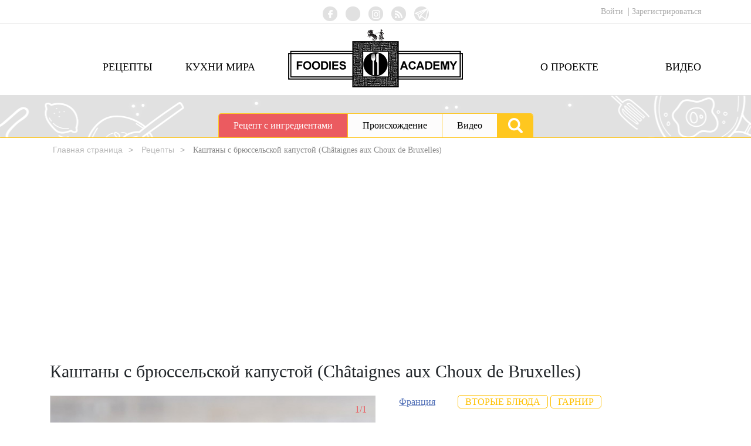

--- FILE ---
content_type: text/html; charset=UTF-8
request_url: https://foodies.academy/recipe/kashtany-s-brjusselskoj-kapustoj-chataignes-aux-choux-de-bruxelles
body_size: 55596
content:
<!DOCTYPE html>
<html lang="ru-RU" class="no-js" prefix="og: http://ogp.me/ns#">
<head>
	<meta name="p:domain_verify" content="551ded47fa74d99777477a6341978945"/>
				<meta name="ca3a0087ae7fdbe9f4cd1d22216de64c" content="">
	<!-- Global site tag (gtag.js) - Google Analytics -->
	<script async src="https://www.googletagmanager.com/gtag/js?id=UA-65682956-11"></script>
	<meta name="verify-admitad" content="7e247a8f26" />
	<script>
	  window.dataLayer = window.dataLayer || [];
	  function gtag(){dataLayer.push(arguments);}
	  gtag('js', new Date());

	  gtag('config', 'UA-65682956-11');
	</script>
	<meta name="google-site-verification" content="xeligI0KtM3Yup2uX5Mw_AOL78FE2X3Jz4F5CmT3vdk" />
	<meta charset="UTF-8">
	<meta name="viewport" content="width=device-width">
	<link rel="profile" href="http://gmpg.org/xfn/11">
	<link rel="pingback" href="https://foodies.academy/xmlrpc.php">
	<!--[if lt IE 9]>
	<script src="https://foodies.academy/wp-content/themes/foodies.academy/js/html5.js"></script>
	<![endif]-->
	<script>(function(html){html.className = html.className.replace(/\bno-js\b/,'js')})(document.documentElement);</script>
<meta name='robots' content='index, follow, max-image-preview:large, max-snippet:-1, max-video-preview:-1' />

	<!-- This site is optimized with the Yoast SEO plugin v26.6 - https://yoast.com/wordpress/plugins/seo/ -->
	<title>Рецепт блюда: Каштаны с брюссельской капустой (Châtaignes aux Choux de Bruxelles)</title>
	<meta name="description" content="Как приготовить блюдо Брюссельская капуста с каштанами по-французски. Пошаговый рецепт с фотографиями и ингредиентами, видеорецепт, отзывы." />
	<link rel="canonical" href="https://foodies.academy/recipe/kashtany-s-brjusselskoj-kapustoj-chataignes-aux-choux-de-bruxelles" />
	<meta property="og:locale" content="ru_RU" />
	<meta property="og:type" content="article" />
	<meta property="og:title" content="Рецепт блюда: Каштаны с брюссельской капустой (Châtaignes aux Choux de Bruxelles)" />
	<meta property="og:description" content="Как приготовить блюдо Брюссельская капуста с каштанами по-французски. Пошаговый рецепт с фотографиями и ингредиентами, видеорецепт, отзывы." />
	<meta property="og:url" content="https://foodies.academy/recipe/kashtany-s-brjusselskoj-kapustoj-chataignes-aux-choux-de-bruxelles" />
	<meta property="og:site_name" content="Foodies.Academy" />
	<meta property="article:publisher" content="http://facebook.com/foodies.academy" />
	<meta property="article:modified_time" content="2020-02-29T19:41:32+00:00" />
	<meta name="twitter:card" content="summary_large_image" />
	<script type="application/ld+json" class="yoast-schema-graph">{"@context":"https://schema.org","@graph":[{"@type":"WebPage","@id":"https://foodies.academy/recipe/kashtany-s-brjusselskoj-kapustoj-chataignes-aux-choux-de-bruxelles","url":"https://foodies.academy/recipe/kashtany-s-brjusselskoj-kapustoj-chataignes-aux-choux-de-bruxelles","name":"Рецепт блюда: Каштаны с брюссельской капустой (Châtaignes aux Choux de Bruxelles)","isPartOf":{"@id":"https://foodies.academy/#website"},"datePublished":"2019-04-24T14:22:01+00:00","dateModified":"2020-02-29T19:41:32+00:00","description":"Как приготовить блюдо Брюссельская капуста с каштанами по-французски. Пошаговый рецепт с фотографиями и ингредиентами, видеорецепт, отзывы.","breadcrumb":{"@id":"https://foodies.academy/recipe/kashtany-s-brjusselskoj-kapustoj-chataignes-aux-choux-de-bruxelles#breadcrumb"},"inLanguage":"ru-RU","potentialAction":[{"@type":"ReadAction","target":["https://foodies.academy/recipe/kashtany-s-brjusselskoj-kapustoj-chataignes-aux-choux-de-bruxelles"]}]},{"@type":"BreadcrumbList","@id":"https://foodies.academy/recipe/kashtany-s-brjusselskoj-kapustoj-chataignes-aux-choux-de-bruxelles#breadcrumb","itemListElement":[{"@type":"ListItem","position":1,"name":"Главная страница","item":"https://foodies.academy/"},{"@type":"ListItem","position":2,"name":"Рецепты","item":"https://foodies.academy/recipe"},{"@type":"ListItem","position":3,"name":"Вторые блюда","item":"https://foodies.academy/course/vtoryie-blyuda"},{"@type":"ListItem","position":4,"name":"Каштаны с брюссельской капустой (Châtaignes aux Choux de Bruxelles)"}]},{"@type":"WebSite","@id":"https://foodies.academy/#website","url":"https://foodies.academy/","name":"Foodies.Academy","description":"мы едим чтобы есть","publisher":{"@id":"https://foodies.academy/#organization"},"potentialAction":[{"@type":"SearchAction","target":{"@type":"EntryPoint","urlTemplate":"https://foodies.academy/?s={search_term_string}"},"query-input":{"@type":"PropertyValueSpecification","valueRequired":true,"valueName":"search_term_string"}}],"inLanguage":"ru-RU"},{"@type":"Organization","@id":"https://foodies.academy/#organization","name":"Академия Гурмэ","url":"https://foodies.academy/","logo":{"@type":"ImageObject","inLanguage":"ru-RU","@id":"https://foodies.academy/#/schema/logo/image/","url":"https://foodies.academy/wp-content/uploads/2018/11/41928410_1353089238158211_2614179428653072384_n.jpg","contentUrl":"https://foodies.academy/wp-content/uploads/2018/11/41928410_1353089238158211_2614179428653072384_n.jpg","width":359,"height":359,"caption":"Академия Гурмэ"},"image":{"@id":"https://foodies.academy/#/schema/logo/image/"},"sameAs":["http://facebook.com/foodies.academy","http://instagram.com/foodies.academy/","http://youtube.com/foodiesacademy"]}]}</script>
	<!-- / Yoast SEO plugin. -->


<link rel='dns-prefetch' href='//fonts.googleapis.com' />
<link href='https://fonts.gstatic.com' crossorigin rel='preconnect' />
<link rel="alternate" type="application/rss+xml" title="Foodies.Academy &raquo; Лента" href="https://foodies.academy/feed" />
<link rel="alternate" type="application/rss+xml" title="Foodies.Academy &raquo; Лента комментариев" href="https://foodies.academy/comments/feed" />
<link rel="alternate" type="application/rss+xml" title="Foodies.Academy &raquo; Лента комментариев к &laquo;Каштаны с брюссельской капустой (Châtaignes aux Choux de Bruxelles)&raquo;" href="https://foodies.academy/recipe/kashtany-s-brjusselskoj-kapustoj-chataignes-aux-choux-de-bruxelles/feed" />
<link rel="alternate" title="oEmbed (JSON)" type="application/json+oembed" href="https://foodies.academy/wp-json/oembed/1.0/embed?url=https%3A%2F%2Ffoodies.academy%2Frecipe%2Fkashtany-s-brjusselskoj-kapustoj-chataignes-aux-choux-de-bruxelles" />
<link rel="alternate" title="oEmbed (XML)" type="text/xml+oembed" href="https://foodies.academy/wp-json/oembed/1.0/embed?url=https%3A%2F%2Ffoodies.academy%2Frecipe%2Fkashtany-s-brjusselskoj-kapustoj-chataignes-aux-choux-de-bruxelles&#038;format=xml" />
<style id='wp-img-auto-sizes-contain-inline-css' type='text/css'>
img:is([sizes=auto i],[sizes^="auto," i]){contain-intrinsic-size:3000px 1500px}
/*# sourceURL=wp-img-auto-sizes-contain-inline-css */
</style>
<style id='wp-emoji-styles-inline-css' type='text/css'>

	img.wp-smiley, img.emoji {
		display: inline !important;
		border: none !important;
		box-shadow: none !important;
		height: 1em !important;
		width: 1em !important;
		margin: 0 0.07em !important;
		vertical-align: -0.1em !important;
		background: none !important;
		padding: 0 !important;
	}
/*# sourceURL=wp-emoji-styles-inline-css */
</style>
<link rel='stylesheet' id='wp-block-library-css' href='https://foodies.academy/wp-includes/css/dist/block-library/style.min.css?ver=6.9' type='text/css' media='all' />

<style id='classic-theme-styles-inline-css' type='text/css'>
/*! This file is auto-generated */
.wp-block-button__link{color:#fff;background-color:#32373c;border-radius:9999px;box-shadow:none;text-decoration:none;padding:calc(.667em + 2px) calc(1.333em + 2px);font-size:1.125em}.wp-block-file__button{background:#32373c;color:#fff;text-decoration:none}
/*# sourceURL=/wp-includes/css/classic-themes.min.css */
</style>
<link rel='stylesheet' id='contact-form-7-css' href='https://foodies.academy/wp-content/plugins/contact-form-7/includes/css/styles.css?ver=6.1.4' type='text/css' media='all' />
<link rel='stylesheet' id='custom-style-css' href='https://foodies.academy/wp-content/plugins/post-like-dislike/style.css?ver=20120208' type='text/css' media='all' />
<link rel='stylesheet' id='style_register_widget-css' href='https://foodies.academy/wp-content/plugins/wp-register-profile-with-shortcode/css/style_register_widget.css?ver=6.9' type='text/css' media='all' />
<link rel='stylesheet' id='wpurp_style_minified-css' href='https://foodies.academy/wp-content/plugins/wp-ultimate-recipe/assets/wpurp-public-forced.css?ver=3.13.0' type='text/css' media='all' />
<link rel='stylesheet' id='wpurp_style1-css' href='https://foodies.academy/wp-content/plugins/wp-ultimate-recipe/vendor/font-awesome/css/font-awesome.min.css?ver=3.13.0' type='text/css' media='all' />
<link rel='stylesheet' id='wpurp_style2-css' href='https://fonts.googleapis.com/css?family=Open+Sans&#038;ver=3.13.0' type='text/css' media='all' />
<link rel='stylesheet' id='ppress-frontend-css' href='https://foodies.academy/wp-content/plugins/wp-user-avatar/assets/css/frontend.min.css?ver=4.16.8' type='text/css' media='all' />
<link rel='stylesheet' id='ppress-flatpickr-css' href='https://foodies.academy/wp-content/plugins/wp-user-avatar/assets/flatpickr/flatpickr.min.css?ver=4.16.8' type='text/css' media='all' />
<link rel='stylesheet' id='ppress-select2-css' href='https://foodies.academy/wp-content/plugins/wp-user-avatar/assets/select2/select2.min.css?ver=6.9' type='text/css' media='all' />
<link rel='stylesheet' id='twentyfifteen-fonts-css' href='https://fonts.googleapis.com/css?family=Noto+Sans%3A400italic%2C700italic%2C400%2C700%7CNoto+Serif%3A400italic%2C700italic%2C400%2C700%7CInconsolata%3A400%2C700&#038;subset=latin%2Clatin-ext%2Ccyrillic%2Ccyrillic-ext' type='text/css' media='all' />
<link rel='stylesheet' id='genericons-css' href='https://foodies.academy/wp-content/themes/foodies.academy/genericons/genericons.css?ver=3.2' type='text/css' media='all' />
<link rel='stylesheet' id='twentyfifteen-style-css' href='https://foodies.academy/wp-content/themes/foodies.academy/style.css?ver=6.9' type='text/css' media='all' />
<script type="text/javascript" src="https://foodies.academy/wp-includes/js/jquery/jquery.min.js?ver=3.7.1" id="jquery-core-js"></script>
<script type="text/javascript" src="https://foodies.academy/wp-includes/js/jquery/jquery-migrate.min.js?ver=3.4.1" id="jquery-migrate-js"></script>
<script type="text/javascript" src="https://foodies.academy/wp-content/plugins/wp-register-profile-with-shortcode/js/jquery.validate.min.js?ver=6.9" id="jquery.validate.min-js"></script>
<script type="text/javascript" src="https://foodies.academy/wp-content/plugins/wp-register-profile-with-shortcode/js/additional-methods.js?ver=6.9" id="additional-methods-js"></script>
<script type="text/javascript" src="https://foodies.academy/wp-content/plugins/wp-user-avatar/assets/flatpickr/flatpickr.min.js?ver=4.16.8" id="ppress-flatpickr-js"></script>
<script type="text/javascript" src="https://foodies.academy/wp-content/plugins/wp-user-avatar/assets/select2/select2.min.js?ver=4.16.8" id="ppress-select2-js"></script>
<link rel="https://api.w.org/" href="https://foodies.academy/wp-json/" /><link rel="alternate" title="JSON" type="application/json" href="https://foodies.academy/wp-json/wp/v2/recipe/14796" /><link rel="EditURI" type="application/rsd+xml" title="RSD" href="https://foodies.academy/xmlrpc.php?rsd" />
<meta name="generator" content="WordPress 6.9" />
<link rel='shortlink' href='https://foodies.academy/?p=14796' />
<style type="text/css">.recentcomments a{display:inline !important;padding:0 !important;margin:0 !important;}</style><script async src="https://pagead2.googlesyndication.com/pagead/js/adsbygoogle.js?client=ca-pub-5409964786388188"
     crossorigin="anonymous"></script>
	<link rel="stylesheet" href="https://stackpath.bootstrapcdn.com/bootstrap/4.1.0/css/bootstrap.min.css" integrity="sha384-9gVQ4dYFwwWSjIDZnLEWnxCjeSWFphJiwGPXr1jddIhOegiu1FwO5qRGvFXOdJZ4" crossorigin="anonymous">

    <script
            src="https://code.jquery.com/jquery-3.3.1.min.js" integrity="sha256-FgpCb/KJQlLNfOu91ta32o/NMZxltwRo8QtmkMRdAu8=" crossorigin="anonymous"></script>
<script src="https://cdnjs.cloudflare.com/ajax/libs/popper.js/1.14.0/umd/popper.min.js" integrity="sha384-cs/chFZiN24E4KMATLdqdvsezGxaGsi4hLGOzlXwp5UZB1LY//20VyM2taTB4QvJ" crossorigin="anonymous"></script>

	<script src="https://stackpath.bootstrapcdn.com/bootstrap/4.1.0/js/bootstrap.min.js" integrity="sha384-uefMccjFJAIv6A+rW+L4AHf99KvxDjWSu1z9VI8SKNVmz4sk7buKt/6v9KI65qnm" crossorigin="anonymous"></script>

	
	<!-- Favicons -->
	<link rel="apple-touch-icon" sizes="57x57" href="https://foodies.academy/wp-content/themes/foodies.academy/images/favicon/apple-icon-57x57.png">
<link rel="apple-touch-icon" sizes="60x60" href="https://foodies.academy/wp-content/themes/foodies.academy/images/favicon/apple-icon-60x60.png">
<link rel="apple-touch-icon" sizes="72x72" href="https://foodies.academy/wp-content/themes/foodies.academy/images/favicon/apple-icon-72x72.png">
<link rel="apple-touch-icon" sizes="76x76" href="https://foodies.academy/wp-content/themes/foodies.academy/images/favicon/apple-icon-76x76.png">
<link rel="apple-touch-icon" sizes="114x114" href="https://foodies.academy/wp-content/themes/foodies.academy/images/favicon/apple-icon-114x114.png">
<link rel="apple-touch-icon" sizes="120x120" href="https://foodies.academy/wp-content/themes/foodies.academy/images/favicon/apple-icon-120x120.png">
<link rel="apple-touch-icon" sizes="144x144" href="https://foodies.academy/wp-content/themes/foodies.academy/images/favicon/apple-icon-144x144.png">
<link rel="apple-touch-icon" sizes="152x152" href="https://foodies.academy/wp-content/themes/foodies.academy/images/favicon/apple-icon-152x152.png">
<link rel="apple-touch-icon" sizes="180x180" href="https://foodies.academy/wp-content/themes/foodies.academy/images/favicon/apple-icon-180x180.png">
<link rel="icon" type="image/png" sizes="192x192"  href="https://foodies.academy/wp-content/themes/foodies.academy/images/favicon/android-icon-192x192.png">
<link rel="icon" type="image/png" sizes="32x32" href="https://foodies.academy/wp-content/themes/foodies.academy/images/favicon/favicon-32x32.png">
<link rel="icon" type="image/png" sizes="96x96" href="https://foodies.academy/wp-content/themes/foodies.academy/images/favicon/favicon-96x96.png">
<link rel="icon" type="image/png" sizes="16x16" href="https://foodies.academy/wp-content/themes/foodies.academy/images/favicon/favicon-16x16.png">
<link rel="manifest" href="https://foodies.academy/wp-content/themes/foodies.academy/images/favicon/manifest.json">
<meta name="msapplication-TileColor" content="#ffffff">
<meta name="msapplication-TileImage" content="https://foodies.academy/wp-content/themes/foodies.academy/images/favicon/ms-icon-144x144.png">
<meta name="theme-color" content="#ffffff">

			<meta property=”og:image” content=”https://foodies.academy/wp-content/uploads/2019/04/chou-de-bruxelles-marrons-et-petits-lardons-600x757.jpg” />
	
    <link rel="stylesheet" type="text/css" href="//cdn.jsdelivr.net/npm/slick-carousel@1.8.1/slick/slick.css"/>
	<link rel="stylesheet" href="https://foodies.academy/wp-content/themes/foodies.academy/css/vadim.css">
	<link rel="stylesheet" href="https://foodies.academy/wp-content/themes/foodies.academy/css/mobile.css?ver=1.15">
    <script type="text/javascript" src="//cdn.jsdelivr.net/npm/slick-carousel@1.8.1/slick/slick.min.js"></script>
	<script src="https://foodies.academy/wp-content/themes/foodies.academy/js/vadim.js"></script>
	<meta name="yandex-verification" content="96437330454fa524" />
	<!-- Yandex.Metrika counter --> <script type="text/javascript" > (function(m,e,t,r,i,k,a){m[i]=m[i]||function(){(m[i].a=m[i].a||[]).push(arguments)}; m[i].l=1*new Date();k=e.createElement(t),a=e.getElementsByTagName(t)[0],k.async=1,k.src=r,a.parentNode.insertBefore(k,a)}) (window, document, "script", "https://cdn.jsdelivr.net/npm/yandex-metrica-watch/tag.js", "ym"); ym(51455426, "init", { id:51455426, clickmap:true, trackLinks:true, accurateTrackBounce:true, webvisor:true, trackHash:true, ecommerce:"dataLayer" }); </script> <noscript><div><img src="https://mc.yandex.ru/watch/51455426" style="position:absolute; left:-9999px;" alt="" /></div></noscript> <!-- /Yandex.Metrika counter -->
	<style>
		.kitchens a.country.angliya article {
			margin-top: 90px;
			font-size: 60px;
		}
		.kitchens a.country.shri-lanka article {
			margin-top: 85px;
		}
		.col-1, .col-2 {
			max-width: 50% !important;
		}
		.woocommerce form textarea, .woocommerce form input {
			width: 100%;
			clear: both;
		}
	</style>
	<!-- Google tag (gtag.js) -->
<script async src="https://www.googletagmanager.com/gtag/js?id=AW-16605729717">
</script>
<script>
  window.dataLayer = window.dataLayer || [];
  function gtag(){dataLayer.push(arguments);}
  gtag('js', new Date());

  gtag('config', 'AW-16605729717');
</script>
</head>

<body class="wp-singular recipe-template-default single single-recipe postid-14796 wp-theme-foodiesacademy">
	<nav class="navbar navbar-expand-lg navbar-light">
		<button class="navbar-toggler" type="button" data-toggle="collapse" data-target="#navbarSupportedContent" aria-controls="navbarSupportedContent" aria-expanded="false" aria-label="Toggle navigation">
			<span class="navbar-toggler-icon"></span>
		</button>
		<div class="collapse navbar-collapse" id="navbarSupportedContent">
			<ul class="navbar-nav mr-auto">
								<li>
					<a href="/login">Войти&nbsp;</a>
				</li>
				<li>
					<a href="/registration">Зарегистрироваться</a>
				</li>
								<div class="menu-header_left-container"><ul id="menu-header_left" class="menu"><li id="menu-item-53" class="menu-item menu-item-type-post_type menu-item-object-page current_page_parent menu-item-53"><a href="https://foodies.academy/receipes">Рецепты</a></li>
<li id="menu-item-790" class="menu-item menu-item-type-post_type menu-item-object-page menu-item-790"><a href="https://foodies.academy/kuhni-mira">Кухни мира</a></li>
</ul></div>				<div class="menu-header_right-container"><ul id="menu-header_right" class="menu"><li id="menu-item-791" class="menu-item menu-item-type-post_type menu-item-object-page menu-item-791"><a href="https://foodies.academy/about">О проекте</a></li>
<li id="menu-item-20906" class="menu-item menu-item-type-post_type menu-item-object-page menu-item-20906"><a href="https://foodies.academy/video">Видео</a></li>
</ul></div>			</ul>
		</div>
	</nav>
	<section class="header-container">
		<header id="header" class="container">
			<div class="row">
				<nav class="menu-1 col-md-4 menu">
									</nav>

				<nav class="menu-social col-md-4 menu">
					<ul>
						<li>
							<a href="https://www.facebook.com/Foodies.Academy/" class="facebook" target="_blank"></a>
						</li>
						<li>
							<a href="https://www.youtube.com/foodiesacademy" class="youtube" target="_blank"></a>
						</li>
						<li>
							<a href="https://www.instagram.com/foodies.academy" class="instagram" target="_blank"></a>
						</li>
						<li>
							<a href="https://foodies.academy/feed" class="rss" target="_blank"></a>
						</li>
						<li>
							<a href="https://t.me/foodies_academy" class="twitter" style="background-image: url('/wp-content/themes/foodies.academy/images/social-icons/telegram.svg');" target="_blank"></a>
						</li>
						<!--

						<li>
							<a href="#" class="twitter"></a>
						</li>
						<li>
							<a href="#" class="pinterest"></a>
						</li>
-->
					</ul>
				</nav>

				<nav class="menu-3 col-md-4 menu">
										<ul class="auth">
												<li>
							<a href="/login">Войти&nbsp;</a>
						</li>
						<li>
							<a href="/registration">Зарегистрироваться</a>
						</li>
											</ul>

<!--
					<ul class="menu-languages">
						<li>
							<a href="#">РУС</a>
						</li>
						<li class="active">
							<a href="#">ENG</a>
						</li>
					</ul>
-->
				</nav>
			</div>
		</header>
	</section>

	<section class="main-menu-container">
		<header class="container">
			<div class="row">
				<div class="col-md-4">
					<div class="menu-header_left-container"><ul id="menu-header_left-1" class="menu"><li class="menu-item menu-item-type-post_type menu-item-object-page current_page_parent menu-item-53"><a href="https://foodies.academy/receipes">Рецепты</a></li>
<li class="menu-item menu-item-type-post_type menu-item-object-page menu-item-790"><a href="https://foodies.academy/kuhni-mira">Кухни мира</a></li>
</ul></div>				</div>
				<div class="col-md-4 logo">
					<a href="/"><img src="https://foodies.academy/wp-content/themes/foodies.academy/images/logo.png" alt="" title="" /></a>
				</div>
				<div class="col-md-4">
					<div class="menu-header_right-container"><ul id="menu-header_right-1" class="menu"><li class="menu-item menu-item-type-post_type menu-item-object-page menu-item-791"><a href="https://foodies.academy/about">О проекте</a></li>
<li class="menu-item menu-item-type-post_type menu-item-object-page menu-item-20906"><a href="https://foodies.academy/video">Видео</a></li>
</ul></div>				</div>
			</div>
		</header>
	</section>
	<div id="primary" class="content-area">
		<main id="main" class="site-main" role="main">
		<div itemscope itemtype="http://schema.org/Recipe">
	<section class="receipe-page">
		<nav class="receipe-menu-container">
			<div class="container">
				<ul class="receipe-menu">
					<li>
						<a href="#receipeID" class="active">Рецепт с ингредиентами</a>
					</li>
					<li>
						<a href="#historyID">Происхождение</a>
					</li>
										<li>
						<a href="#videoID">Видео</a>
					</li>
															<li>
						<form method="get" action="#" class="search-form-receipe">
							<input type="button" value="" class="submit btn search" />
						</form>
					</li>
				</ul>
			</div>
		</nav>
		<nav class="breadcrumb">
			<div class="container">
				<ul>
					<li>
						<a href="/">Главная страница</a>
					</li>
					<li>
						<a href="/receipes">Рецепты</a>
					</li>
					<li>
						Каштаны с брюссельской капустой (Châtaignes aux Choux de Bruxelles)					</li>
				</ul>
			</div>
		</nav>
		<article id="receipeID" class="container receipe-content">
			<div class="row">
				<div class="col-xl-12 receipe-wrapper"><h1 itemprop="name">Каштаны с брюссельской капустой (Châtaignes aux Choux de Bruxelles)</h1></div>
			</div>

			<div class="row">
				<div class="col-xl-12 receipe-wrapper">
					<aside class="left-aside receipe-image">
												<div class="receipe-big-image-wrapper slider-for">
																												<figure>
								<img src="https://foodies.academy/wp-content/uploads/2019/04/chou-de-bruxelles-marrons-et-petits-lardons-600x757.jpg" alt="chou-de-bruxelles-marrons-et-petits-lardons-600x757" itemprop="image">
								<div class="counter" style="position:absolute;color:#eb5b60;right:15px;top:15px;text-align: right;">1/1</div>
							</figure>
																				</div>

						<div class="receipe-small-images-list slider-nav">
							
						</div>
						<div style="margin: auto;margin-top: 15px;padding-top: 15px;text-align: center;" class="carta">
							<style>.carta a {display:inline-block;}</style>
						</div>
					</aside>

					<aside class="right-aside receipe-tech"><!-- //cuisine course -->
																		<div class="recipe-tags-category-wrapper">
														<div class="categories">
																																														<a href="https://foodies.academy/cuisine/frantsiya" title="Франция"><span itemprop="recipeCuisine">Франция</span></a>														</div>
																					<div class="tags">
																														<a href="https://foodies.academy/course/vtoryie-blyuda"><span itemprop="recipeCategory">Вторые блюда</span></a>															<a href="https://foodies.academy/course/garnir"><span itemprop="recipeCategory">Гарнир</span></a>														</div>
													</div>
						
						<section class="ingredients">
																					<header class="active">ИНГРЕДИЕНТЫ:</header>
							<ul>
																																<li>
									<div class="ingredients-item">
																														<div class="name-count">
											<div class="name" title="" itemprop="recipeIngredient">
												Брюссельская капуста												<span style="display: block;font-size: 14px;color: #b9b9b9;font-weight: 100;margin-top: 5px;"></span>
											</div>
											<div class="count">800 гр</div>
										</div>
									</div>
								</li>
																																<li>
									<div class="ingredients-item">
																														<div class="name-count">
											<div class="name" title="" itemprop="recipeIngredient">
												Каштаны												<span style="display: block;font-size: 14px;color: #b9b9b9;font-weight: 100;margin-top: 5px;"></span>
											</div>
											<div class="count">400 гр</div>
										</div>
									</div>
								</li>
																																<li>
									<div class="ingredients-item">
																														<figure class="picture">
											<img src="https://foodies.academy/wp-content/uploads/2018/11/bacon.svg" alt="Бекон">
										</figure>
																				<div class="name-count">
											<div class="name" title="можно копченый" itemprop="recipeIngredient">
												Бекон												<span style="display: block;font-size: 14px;color: #b9b9b9;font-weight: 100;margin-top: 5px;">можно копченый</span>
											</div>
											<div class="count">150 гр</div>
										</div>
									</div>
								</li>
																																<li>
									<div class="ingredients-item">
																														<div class="name-count">
											<div class="name" title="по желанию" itemprop="recipeIngredient">
												Яблоко Голден												<span style="display: block;font-size: 14px;color: #b9b9b9;font-weight: 100;margin-top: 5px;">по желанию</span>
											</div>
											<div class="count">1 шт</div>
										</div>
									</div>
								</li>
																																<li>
									<div class="ingredients-item">
																														<figure class="picture">
											<img src="https://foodies.academy/wp-content/uploads/2018/10/luk-01.svg" alt="Лук">
										</figure>
																				<div class="name-count">
											<div class="name" title="" itemprop="recipeIngredient">
												Лук												<span style="display: block;font-size: 14px;color: #b9b9b9;font-weight: 100;margin-top: 5px;"></span>
											</div>
											<div class="count">1 шт</div>
										</div>
									</div>
								</li>
																																<li>
									<div class="ingredients-item">
																														<div class="name-count">
											<div class="name" title="" itemprop="recipeIngredient">
												Бульон												<span style="display: block;font-size: 14px;color: #b9b9b9;font-weight: 100;margin-top: 5px;"></span>
											</div>
											<div class="count">1/2 л</div>
										</div>
									</div>
								</li>
																																<li>
									<div class="ingredients-item">
																														<figure class="picture">
											<img src="https://foodies.academy/wp-content/uploads/2018/10/pepper-3-01.svg" alt="Перец черный молотый">
										</figure>
																				<div class="name-count">
											<div class="name" title=" " itemprop="recipeIngredient">
												Перец черный молотый												<span style="display: block;font-size: 14px;color: #b9b9b9;font-weight: 100;margin-top: 5px;"> </span>
											</div>
											<div class="count"> по вкусу</div>
										</div>
									</div>
								</li>
																																<li>
									<div class="ingredients-item">
																														<figure class="picture">
											<img src="https://foodies.academy/wp-content/uploads/2018/10/salt-2-01.svg" alt="Соль">
										</figure>
																				<div class="name-count">
											<div class="name" title="" itemprop="recipeIngredient">
												Соль												<span style="display: block;font-size: 14px;color: #b9b9b9;font-weight: 100;margin-top: 5px;"></span>
											</div>
											<div class="count"> по вкусу</div>
										</div>
									</div>
								</li>
															</ul>
														<header class="active"><a href="#receipeCooking">Способ приготовления</a></header>
							<header class="active"><a href="#historyID">Происхождение и история</a></header>
							<header class="active"><a href="#videoID">Видео</a></header>
																				</section>
					</aside>
				</div>
			</div>
		</article>
	</section>
	<section id="receipeCooking" class="prigotovlenie">
		<div class="container">
			<div class="row">
				<div class="col-xl-12 receipe-wrapper">
					<div class="left-aside receipe-cooking-method">
						<div class="receipe-cooking-method-title-lang">
							<h4>Способ приготовления:</h4>
							<div class="lang-toggle">
								<a href="#" class="lang-item lang-item-1 active">рус</a>
								<a href="#" class="lang-item lang-item-2">eng</a>
								<div class="caret"></div>
							</div>
						</div>

						<div class="receipe-cooking-method-text-list" itemprop="recipeInstructions">
																																										<p>Очистить брюссельскую капусту: срезать стебли, удалить поврежденные листья и промыть их. Довести до кипения подсоленную воду. Погрузить брюссельскую капусту в воду, как только опять закипит, и варить 20 минут.</p>
																												<p>Кончиком ножа сделать надрез вокруг каждого каштана, затем положить их в кастрюлю с холодной водой. Довести до кипения, варить 5 минут. Слить воду, дать остыть и аккуратно очистить их.</p>
																												<p>Поместить каштаны в кастрюлю, добавить бульон и варить 20 минут на медленном огне. Осушить капусту и каштаны.</p>
																												<p>Снять кожуру с бекона. Очистить яблоко, вынуть сердце и семена и порезать небольшими кубиками. </p>
																												<p>В сковороду с толстым дном положить бекон, слегка подрумянить на среднем огне. Добавить лук, готовить около 3 минут, затем положить брюссельскую капусту и перемешать. </p>
																												<p>Добавьте яблочные кубики. Посолить и поперчить, налить немного бульона, тушить около 15 минут. </p>
																												<p>Добавить каштаны и продолжать готовить около 20 минут без крышки, чтобы уменьшить бульон. Подавать горячим. </p>
																					<div style="clear:both;padding:15px;"></div>

																				</div>
					</div>
					<div class="right-aside receipe-helpful-information">
						<div class="receipe-author-block">
							<div class="receipe-author-img-wrap">
																<figure>
									<img alt='' src='https://foodies.academy/wp-content/plugins/wp-user-avatar/deprecated/wp-user-avatar/images/wpua-150x150.png' srcset='https://foodies.academy/wp-content/plugins/wp-user-avatar/deprecated/wp-user-avatar/images/wpua-300x300.png 2x' class='avatar avatar-220 photo' height='220' width='220' decoding='async'/>								</figure>
							</div>
							<div class="receipe-author-info-wrap" itemprop="author" itemscope itemtype="https://schema.org/Person">
								<p class="caption" itemprop="name">Mariana Demidova</p>
								<p class="readmore"><a href="/author/Mariana">Читать еще рецепты</a></p>
								<ul class="chef-stars-list">
																		<li><a href="#"></a></li>
																		<li><a href="#"></a></li>
																		<li><a href="#"></a></li>
																		<li><a href="#"></a></li>
																		<li><a href="#"></a></li>
																	</ul>
							</div>
						</div>
												<div class="receipe-helpful-table-information">
							<div class="item">
								<div class="img-wrap">
									<figure>
										<img src="https://foodies.academy/wp-content/themes/foodies.academy/images/apron.png" alt="">
									</figure>
								</div>
								<p class="caption">Подготовка</p>
								<p class="main-text" itemprop="prepTime" content="PT50M">50 минут</p>
							</div>
							<div class="item">
								<div class="img-wrap">
									<figure>
										<img src="https://foodies.academy/wp-content/themes/foodies.academy/images/cooking-time.png" alt="">
									</figure>
								</div>
								<p class="caption">Приготовление</p>
								<p class="main-text" itemprop="cookTime" content="PT25M">25 минут</p>
							</div>
							<div class="item">
								<div class="img-wrap">
									<figure>
										<img src="https://foodies.academy/wp-content/themes/foodies.academy/images/plates.png" alt="">
									</figure>
								</div>
								<p class="caption">Рецепт на</p>
								<p class="main-text">4 порции</p>
							</div>
							<div class="item">
								<div class="img-wrap">
									<figure>
										<img src="https://foodies.academy/wp-content/themes/foodies.academy/images/libra.png" alt="">
									</figure>
								</div>
								<p class="caption">Вес блюда</p>
								<p class="main-text"> г</p>
							</div>
							<div class="item">
								<div class="img-wrap">
									<figure>
										<img src="https://foodies.academy/wp-content/themes/foodies.academy/images/calculator.png" alt="">
									</figure>
								</div>
								<p class="caption">Калорийность</p>
								<p class="main-text"> ккал</p>
							</div>
							<div class="item">
								<div class="img-wrap">
									<figure>
										<img src="https://foodies.academy/wp-content/themes/foodies.academy/images/chef.png" alt="">
									</figure>
								</div>
								<p class="caption">Сложность</p>
								<p class="main-text">Очень легко!</p>
							</div>
						</div>
						
<div id="comments" class="comments-area">

	
	
		<div id="respond" class="comment-respond">
		<h3 id="reply-title" class="comment-reply-title">Добавить комментарий <small><a rel="nofollow" id="cancel-comment-reply-link" href="/recipe/kashtany-s-brjusselskoj-kapustoj-chataignes-aux-choux-de-bruxelles#respond" style="display:none;">Отменить ответ</a></small></h3><form action="https://foodies.academy/wp-comments-post.php" method="post" id="commentform" class="comment-form"><p class="comment-notes"><span id="email-notes">Ваш адрес email не будет опубликован.</span> <span class="required-field-message">Обязательные поля помечены <span class="required">*</span></span></p><p class="comment-form-comment"><label for="comment">Комментарий <span class="required">*</span></label> <textarea id="comment" name="comment" cols="45" rows="8" maxlength="65525" required></textarea></p><p class="comment-form-author"><label for="author">Имя <span class="required">*</span></label> <input id="author" name="author" type="text" value="" size="30" maxlength="245" autocomplete="name" required /></p>
<p class="comment-form-email"><label for="email">Email <span class="required">*</span></label> <input id="email" name="email" type="email" value="" size="30" maxlength="100" aria-describedby="email-notes" autocomplete="email" required /></p>
<p class="comment-form-url"><label for="url">Сайт</label> <input id="url" name="url" type="url" value="" size="30" maxlength="200" autocomplete="url" /></p>
<p class="form-submit"><input name="submit" type="submit" id="submit" class="submit" value="Отправить комментарий" /> <input type='hidden' name='comment_post_ID' value='14796' id='comment_post_ID' />
<input type='hidden' name='comment_parent' id='comment_parent' value='0' />
</p></form>	</div><!-- #respond -->
	
</div><!-- .comments-area -->
<style>
	#comments {
		
		margin-top: 50px;
		margin-bottom: 50px;
	}
	#comments input, #comments textarea {
		width: 100%;
	}
	#comments input[type=submit] {
		width: 100%;
		display: block;
		margin-top: 15px;
	}
	#comments a.comment-reply-link {
		margin: 15px auto;
		display: block;
	}
	#comments a time {
		display: none;
	}
	#comments .comment-author.vcard .says:before {
		content: " написал";
	}
</style>					</div>
				</div>
			</div>
		</div>

		<div style="margin: 10px auto 0px;display: block;text-align: center;">
			<script data-ad-client="ca-pub-2694570326936520" async src="https://pagead2.googlesyndication.com/pagead/js/adsbygoogle.js"></script>
		</div>
	</section>
	<style>
		.left-aside.history-info h3 {
			font-size: 20px;
			line-height: 24px;
			margin: 0px auto 15px auto;
		}
		.left-aside.history-info ul,
		.left-aside.history-info ol {
			margin-left: 15px;
		}
		.left-aside.history-info li {
			list-style-type: disc;
			margin-bottom: 5px;
		}
	</style>
				<section class="container" style="margin-bottom: 15px;">
		<div class="video-social">
			<div class="item views">
				<p class="caption">Этот рецепт посмотрело:</p>
				<p class="lnk-wrap">
									</p>
			</div>
			<div class="item like">
				<p class="lnk-wrap">
					<a href="index.php?q=14796&act=like" class="lnk lnk-like" style="padding:0px;">						<span class="icon"></span> 257 нравится
					</a>					<a href="index.php?q=14796&act=unlike" class="lnk lnk-dislike" style="padding:0px;">						<span class="icon"></span> 276 не нравится
					</a>				</p>
			</div>
			<div class="item social">
				<p class="caption">Поделиться рецептом:</p>
				<p class="lnk-wrap">
										<a href="https://www.facebook.com/sharer.php?u=https://foodies.academy/recipe/kashtany-s-brjusselskoj-kapustoj-chataignes-aux-choux-de-bruxelles" onclick="window.open('https://www.facebook.com/sharer.php?u=https://foodies.academy/recipe/kashtany-s-brjusselskoj-kapustoj-chataignes-aux-choux-de-bruxelles', 'ventanacompartir', 'toolbar=0, status=0, width=650, height=450');return false;" class="lnk lnk-fb"><span class="icon"></span>facebook</a>
					<a href="https://twitter.com/intent/tweet?url=https://foodies.academy/recipe/kashtany-s-brjusselskoj-kapustoj-chataignes-aux-choux-de-bruxelles" onclick="window.open('https://twitter.com/intent/tweet?url=https://foodies.academy/recipe/kashtany-s-brjusselskoj-kapustoj-chataignes-aux-choux-de-bruxelles', 'ventanacompartir', 'toolbar=0, status=0, width=650, height=450');return false;" class="lnk lnk-tw"><span class="icon"></span>twitter</a>
				</p>
			</div>
		<!--
			<div class="item fave">
				<p class="caption">Добавить рецепт</p>
				<p class="lnk-wrap">
					<a href="#" class="lnk"><span class="icon"></span>в избранное</a>
				</p>
			</div>
		-->
		</div>
	</div>
	</div>
<section class="more-recipes">
	<div class="container">
		<div class="row">
			<div class="col-xl-12"><h4>Еще рецепты с этими ингредиентами</h4></div>
		</div>
		<div class="row">
			<div class="col-md-12 more-recipe-list">
								<article class="more-recipe-item">
					<div class="img-wrap">
												<a href="https://foodies.academy/recipe/salat-seld-pod-shuboj-za-20-minut"><img src="https://foodies.academy/wp-content/uploads/2026/01/shuba-300x300.jpg" alt="Салат "сельдь под шубой" за 60 минут"></a>

																	</div>
					<div class="content-wrap">
						<a href="https://foodies.academy/recipe/salat-seld-pod-shuboj-za-20-minut">Салат "сельдь под шубой" за 60 минут</a>
																		<div class="tags">
							<p class="tag">Закуски</p>
						</div>
											</div>
										<div class="social-buttons">
						<div class="comments">0</div>
						<div class="share">1</div>
						<div class="likes-wrap">
							<div class="lnk-like">0</div>
							<div class="lnk-dislike">0</div>
						</div>
					</div>
				</article>
								<article class="more-recipe-item">
					<div class="img-wrap">
												<a href="https://foodies.academy/recipe/seledka-s-sousom-domohozjaek-matijes-hausfrauenart"><img src="https://foodies.academy/wp-content/uploads/2025/11/mat-300x300.jpeg" alt="Сельдь с соусом домохозяек (Matijes hausfrauenart)"></a>

																	</div>
					<div class="content-wrap">
						<a href="https://foodies.academy/recipe/seledka-s-sousom-domohozjaek-matijes-hausfrauenart">Сельдь с соусом домохозяек (Matijes hausfrauenart)</a>
																		<div class="tags">
							<p class="tag">Вторые блюда</p>
						</div>
											</div>
										<div class="social-buttons">
						<div class="comments">0</div>
						<div class="share">1</div>
						<div class="likes-wrap">
							<div class="lnk-like">28</div>
							<div class="lnk-dislike">28</div>
						</div>
					</div>
				</article>
								<article class="more-recipe-item">
					<div class="img-wrap">
												<a href="https://foodies.academy/recipe/marinovannye-griby-za-12-chasov"><img src="https://foodies.academy/wp-content/uploads/2025/11/griby-300x300.jpg" alt="Маринованные грибы за 12 часов"></a>

																		<span class="country yellow">Здоровое питание</span>
											</div>
					<div class="content-wrap">
						<a href="https://foodies.academy/recipe/marinovannye-griby-za-12-chasov">Маринованные грибы за 12 часов</a>
																		<div class="tags">
							<p class="tag">Гарнир</p>
						</div>
											</div>
										<div class="social-buttons">
						<div class="comments">0</div>
						<div class="share">1</div>
						<div class="likes-wrap">
							<div class="lnk-like">45</div>
							<div class="lnk-dislike">45</div>
						</div>
					</div>
				</article>
								<article class="more-recipe-item">
					<div class="img-wrap">
												<a href="https://foodies.academy/recipe/bigos-tushenaja-kapusta-s-mjasom"><img src="https://foodies.academy/wp-content/uploads/2025/11/1615444442-5347-300x300.jpg" alt="Бигос по-польски с ребрышками и черносливом"></a>

																	</div>
					<div class="content-wrap">
						<a href="https://foodies.academy/recipe/bigos-tushenaja-kapusta-s-mjasom">Бигос по-польски с ребрышками и черносливом</a>
																		<div class="tags">
							<p class="tag">Вторые блюда</p>
						</div>
											</div>
										<div class="social-buttons">
						<div class="comments">0</div>
						<div class="share">1</div>
						<div class="likes-wrap">
							<div class="lnk-like">37</div>
							<div class="lnk-dislike">37</div>
						</div>
					</div>
				</article>
								<article class="more-recipe-item">
					<div class="img-wrap">
												<a href="https://foodies.academy/recipe/polskij-sup-zhurek-zurek"><img src="https://foodies.academy/wp-content/uploads/2025/10/zurek-w-chlebie-domowym_3-300x300.jpeg" alt="Польский суп журек (Żurek)"></a>

																	</div>
					<div class="content-wrap">
						<a href="https://foodies.academy/recipe/polskij-sup-zhurek-zurek">Польский суп журек (Żurek)</a>
																		<div class="tags">
							<p class="tag">Супы</p>
						</div>
											</div>
										<div class="social-buttons">
						<div class="comments">0</div>
						<div class="share">1</div>
						<div class="likes-wrap">
							<div class="lnk-like">30</div>
							<div class="lnk-dislike">30</div>
						</div>
					</div>
				</article>
							</div>
		</div>
	</div>
</section>

<section class="more-recipes-this-country">
	<div class="container">
		<div class="row">

			<div class="col-xl-12"><h4>Другие Рецепты этой кухни</h4></div>
		</div>
		<div class="row">
			<div class="col-xl-12">
				<div class="more-recipes-this-country-list">
										<article class="more-recipes-this-country-item">
						<figure class="img-wrap">
														<img src="https://foodies.academy/wp-content/uploads/2025/10/flammk-300x300.jpg" alt="Тарт фламбе (Flammkuchen) с Горгонзолой и инжиром">
						</figure>

						<div class="content-wrap">
							<a href="https://foodies.academy/recipe/jelzasskij-ognennyj-pirog-tarte-flambee" class="caption">Тарт фламбе (Flammkuchen) с Горгонзолой и инжиром</a>
							<div class="bottom-wrap">
								<div class="country-wrap">
									<p class="country-item">Франция</p>
								</div>
																								<div class="tags">
									<p class="tag">Вторые блюда</p>
								</div>
																<div class="fave">В избранном</div>
								<div class="social-buttons">
									<div class="comments">0</div>
									<div class="share">25</div>
									<div class="likes-wrap">
										<div class="lnk-like">91</div>
										<div class="lnk-dislike">83</div>
									</div>
								</div>
							</div>
						</div>
					</article>
										<article class="more-recipes-this-country-item">
						<figure class="img-wrap">
														<img src="https://foodies.academy/wp-content/uploads/2025/03/2018_12_26_creamy_chestnut_soup_8-300x300.jpg" alt="Крем суп из каштанов">
						</figure>

						<div class="content-wrap">
							<a href="https://foodies.academy/recipe/sup-iz-kashtanov" class="caption">Крем суп из каштанов</a>
							<div class="bottom-wrap">
								<div class="country-wrap">
									<p class="country-item">Франция</p>
								</div>
																								<div class="tags">
									<p class="tag">Вторые блюда</p>
								</div>
																<div class="fave">В избранном</div>
								<div class="social-buttons">
									<div class="comments">0</div>
									<div class="share">25</div>
									<div class="likes-wrap">
										<div class="lnk-like">210</div>
										<div class="lnk-dislike">185</div>
									</div>
								</div>
							</div>
						</div>
					</article>
										<article class="more-recipes-this-country-item">
						<figure class="img-wrap">
														<img src="https://foodies.academy/wp-content/uploads/2025/03/bacon-oyster1-300x300.png" alt="Устрицы запечённые с беконом и сыром">
						</figure>

						<div class="content-wrap">
							<a href="https://foodies.academy/recipe/ustricy-zapechjonnye-s-bekonom-i-syrom" class="caption">Устрицы запечённые с беконом и сыром</a>
							<div class="bottom-wrap">
								<div class="country-wrap">
									<p class="country-item">Франция</p>
								</div>
																								<div class="tags">
									<p class="tag">Вторые блюда</p>
								</div>
																<div class="fave">В избранном</div>
								<div class="social-buttons">
									<div class="comments">0</div>
									<div class="share">25</div>
									<div class="likes-wrap">
										<div class="lnk-like">185</div>
										<div class="lnk-dislike">169</div>
									</div>
								</div>
							</div>
						</div>
					</article>
										<article class="more-recipes-this-country-item">
						<figure class="img-wrap">
														<img src="https://foodies.academy/wp-content/uploads/2023/12/flammkuhen-300x300.jpg" alt="Эльзасский огненный пирог (tarte flambee) или Flammkuchen">
						</figure>

						<div class="content-wrap">
							<a href="https://foodies.academy/recipe/tart-flambe-flammkuchen" class="caption">Эльзасский огненный пирог (tarte flambee) или Flammkuchen</a>
							<div class="bottom-wrap">
								<div class="country-wrap">
									<p class="country-item">Франция</p>
								</div>
																								<div class="tags">
									<p class="tag">Вторые блюда</p>
								</div>
																<div class="fave">В избранном</div>
								<div class="social-buttons">
									<div class="comments">0</div>
									<div class="share">25</div>
									<div class="likes-wrap">
										<div class="lnk-like">320</div>
										<div class="lnk-dislike">303</div>
									</div>
								</div>
							</div>
						</div>
					</article>
										<article class="more-recipes-this-country-item">
						<figure class="img-wrap">
														<img src="https://foodies.academy/wp-content/uploads/2022/01/portugalia_food-246_ret-300x300.jpg" alt="ФАРШИРОВАННЫЙ КОРИЧНЕВЫЙ КРАБ">
						</figure>

						<div class="content-wrap">
							<a href="https://foodies.academy/recipe/farshirovannyj-korichnevyj-krab-turto" class="caption">ФАРШИРОВАННЫЙ КОРИЧНЕВЫЙ КРАБ</a>
							<div class="bottom-wrap">
								<div class="country-wrap">
									<p class="country-item">Франция</p>
								</div>
																								<div class="tags">
									<p class="tag">Вторые блюда</p>
								</div>
																<div class="fave">В избранном</div>
								<div class="social-buttons">
									<div class="comments">0</div>
									<div class="share">25</div>
									<div class="likes-wrap">
										<div class="lnk-like">442</div>
										<div class="lnk-dislike">382</div>
									</div>
								</div>
							</div>
						</div>
					</article>
									</div>
				<div class="more-more-recipes-link">
					<p><a href="/">Еще результаты</a></p>
					<a href="#" class="icon"></a>
				</div>
			</div>
		</div>
	</div>
</section>
<style>
	section.receipe-page article.receipe-content .receipe-tech .ingredients ul li {
/* 		padding: 10px 15px; */
	}
	section.receipe-page article.receipe-content .receipe-tech .ingredients-item .picture {
		width: 30px;
		margin-right: 15px;
	}
</style><style>
	p {
		padding: 5px 0px;
		line-height: 150%;
	}
</style>					</main><!-- .site-main -->
	</div><!-- .content-area -->


	<footer class="footer">
    <div class="container">
        <div class="row">
            <div class="col-xl-7">
<!--
                <ul class="footer-menu">
                    <li><a href="#">Рецепты</a></li>
                    <li><a href="#">Школа</a></li>
                    <li><a href="#">Видео</a></li>
                    <li><a href="#">Магазин</a></li>
                    <li><a href="#">как сделать</a></li>
                    <li><a href="#">блог</a></li>
                    <li><a href="#">о проекте</a></li>
                    <li><a href="#">faq</a></li>
                </ul>
-->
            </div>
            <div class="col-xl-5">
                <div class="footer-social">
                    <p class="caption">Мы в социальных сетях:</p>

                    <ul class="footer-social-list">
                        <li>
                            <a href="https://www.facebook.com/Foodies.Academy/" target="_blank">
                                <figure>
                                    <img src="https://i.imgur.com/45PauN0.png" alt="" />
                                </figure>
                            </a>
                        </li>
                        <li>
                            <a href="https://www.youtube.com/foodiesacademy" target="_blank">
                                <figure>
                                    <img src="https://i.imgur.com/Dbd7PqE.png" alt="" />
                                </figure>
                            </a>
                        </li>
                        <li>
                            <a href="https://www.instagram.com/foodies.academy" target="_blank">
                                <figure>
                                    <img src="https://i.imgur.com/6KAMA00.png" alt="" />
                                </figure>
                            </a>
                        </li>
                        <li>
                            <a href="https://foodies.academy/feed" target="_blank">
                                <figure>
                                    <img src="https://i.imgur.com/ZrmxNDM.png" alt="" />
                                </figure>
                            </a>
                        </li>
                        <li>
							<a href="https://t.me/foodies_academy" target="_blank">
								<figure>
									<img src="/wp-content/themes/foodies.academy/images/social-icons/telegram.svg" style="width: 30px;" alt="" />
								</figure>
							</a>
						</li>
<!--
                        <li>
                            <a href="https://www.youtube.com/foodiesacademy" target="_blank">
                                <figure>
                                    <img src="https://i.imgur.com/0kb50h0.png" alt="">
                                </figure>
                            </a>
                        </li>
-->
<!--
                        <li>
                            <a href="#">
                                <figure>
                                    <img src="https://i.imgur.com/fyO9pUE.png" alt="">
                                </figure>
                            </a>
                        </li>
                        <li>
                            <a href="#">
                                <figure>
                                    <img src="https://i.imgur.com/RodHV4O.png" alt="">
                                </figure>
                            </a>
                        </li>
-->
                    </ul>
                </div>
            </div>
        </div>
    </div>
</footer>
</body>
</html>

--- FILE ---
content_type: text/html; charset=utf-8
request_url: https://www.google.com/recaptcha/api2/aframe
body_size: 166
content:
<!DOCTYPE HTML><html><head><meta http-equiv="content-type" content="text/html; charset=UTF-8"></head><body><script nonce="mJXBxhN-2vE0jzq3fSffeQ">/** Anti-fraud and anti-abuse applications only. See google.com/recaptcha */ try{var clients={'sodar':'https://pagead2.googlesyndication.com/pagead/sodar?'};window.addEventListener("message",function(a){try{if(a.source===window.parent){var b=JSON.parse(a.data);var c=clients[b['id']];if(c){var d=document.createElement('img');d.src=c+b['params']+'&rc='+(localStorage.getItem("rc::a")?sessionStorage.getItem("rc::b"):"");window.document.body.appendChild(d);sessionStorage.setItem("rc::e",parseInt(sessionStorage.getItem("rc::e")||0)+1);localStorage.setItem("rc::h",'1768423053946');}}}catch(b){}});window.parent.postMessage("_grecaptcha_ready", "*");}catch(b){}</script></body></html>

--- FILE ---
content_type: text/css
request_url: https://foodies.academy/wp-content/themes/foodies.academy/style.css?ver=6.9
body_size: 32858
content:
@font-face {
  font-family: 'roboto';
  src: url('/wp-content/themes/foodies.academy/fonts/roboto/roboto-regular/roboto-regular.eot');
  src: url('/wp-content/themes/foodies.academy/fonts/roboto/roboto-regular/roboto-regular.eot?#iefix') format('embedded-opentype'), url('/wp-content/themes/foodies.academy/fonts/roboto/roboto-regular/roboto-regular.woff') format('woff'), url('/wp-content/themes/foodies.academy/fonts/roboto/roboto-regular/roboto-regular.ttf') format('truetype'), url('/wp-content/themes/foodies.academy/fonts/roboto/roboto-regular/roboto-regular.svg#roboto_regular') format('svg');
  font-weight: normal;
  font-style: normal;
}
@font-face {
  font-family: 'Roboto-Thin';
  src: url('/wp-content/themes/foodies.academy/fonts/roboto/roboto-thin/Roboto-Thin.eot?#iefix') format('embedded-opentype'), url('/wp-content/themes/foodies.academy/fonts/roboto/roboto-thin/Roboto-Thin.woff') format('woff'), url('/wp-content/themes/foodies.academy/fonts/roboto/roboto-thin/Roboto-Thin.ttf') format('truetype'), url('/wp-content/themes/foodies.academy/fonts/roboto/roboto-thin/Roboto-Thin.svg#Roboto-Thin') format('svg');
  font-weight: normal;
  font-style: normal;
}
@font-face {
  font-family: 'roboto-medium';
  src: url('/wp-content/themes/foodies.academy/fonts/roboto/roboto-medium/roboto-medium.eot?#iefix') format('embedded-opentype'), url('/wp-content/themes/foodies.academy/fonts/roboto/roboto-medium/roboto-medium.woff') format('woff'), url('/wp-content/themes/foodies.academy/fonts/roboto/roboto-medium/roboto-medium.ttf') format('truetype'), url('/wp-content/themes/foodies.academy/fonts/roboto/roboto-medium/roboto-medium.svg#Roboto-Thin') format('svg');
  font-weight: normal;
  font-style: normal;
}
@font-face {
  font-family: 'novitha';
  src: url('/wp-content/themes/foodies.academy/fonts/novitha/novitha.woff2') format('woff2'), url('/wp-content/themes/foodies.academy/fonts/novitha/novitha.woff') format('woff');
  font-weight: normal;
  font-style: normal;
}
body {
  background-color: #ffffff;
  font-family: "roboto" !important;
  min-width: 1200px;
}
body a {
  color: #acacac;
  transition: 0.2s linear;
  text-decoration: underline;
}
body a:hover {
  color: #eb5b60 !important;
  text-decoration: none;
}
body ul {
  margin: 0px;
  padding: 0px;
}
body nav.menu ul li {
  display: inline-block;
}
body nav.menu ul li.active a,
body nav.menu ul li.current-menu-item a {
  color: #eb5b60;
  text-decoration: none;
}
section.header-container {
  border-bottom: 1px solid #e1e1e1;
}
section.header-container header#header {
  padding-top: 11px;
}
section.header-container nav.menu ul li:first-of-type {
  margin-left: 0px;
}
section.header-container nav.menu ul li:last-of-type {
  margin-right: 0px;
}
section.header-container nav.menu a {
  text-decoration: none;
  font-size: 14px;
}
section.header-container nav.menu-1,
section.header-container nav.menu-3 {
  padding-top: 0px;
  padding-bottom: 8px;
}
section.header-container nav.menu-1 ul li,
section.header-container nav.menu-3 ul li {
  margin: 0px 20px;
}
section.header-container nav.menu-social {
  text-align: center;
}
section.header-container nav.menu-social ul li {
  margin: 0px 5px;
}
section.header-container nav.menu-social ul li a {
  border-radius: 50px;
  background: #e1e1e1;
  width: 25px;
  height: 25px;
  color: transparent;
  background-repeat: no-repeat;
  background-position: center center;
  display: block;
}
section.header-container nav.menu-social ul li a:hover {
  background-color: #acacac;
}
section.header-container nav.menu-social ul li a.facebook {
  background-image: url("/wp-content/themes/foodies.academy/images/social-icons/facebook.png");
}
section.header-container nav.menu-social ul li a.vkontakte {
  background-image: url("/wp-content/themes/foodies.academy/images/social-icons/vkontakte.png");
}
section.header-container nav.menu-social ul li a.twitter {
  background-image: url("/wp-content/themes/foodies.academy/images/social-icons/twitter.png");
}
section.header-container nav.menu-social ul li a.pinterest {
  background-image: url("/wp-content/themes/foodies.academy/images/social-icons/pinterest.png");
}
section.header-container nav.menu-social ul li a.rss {
  background-image: url("/wp-content/themes/foodies.academy/images/social-icons/rss.png");
}
section.header-container nav.menu-social ul li a.instagram {
  background-image: url("/wp-content/themes/foodies.academy/images/social-icons/instagram.png");
}
section.header-container nav.menu-3 {
  text-align: right;
}
section.header-container nav.menu-3 ul {
  display: inline-block;
}
section.header-container nav.menu-3 ul.auth li {
  margin: 0px;
}
section.header-container nav.menu-3 ul.auth li:first-of-type::after {
  content: "|";
  color: #acacac;
}
section.header-container nav.menu-3 ul.menu-languages li {
  margin: 0px 5px;
}
section.header-container nav.menu-3 ul.menu-languages li a {
  font-size: 12px;
  text-transform: uppercase;
}
section.main-menu-container {
  border-bottom: 1px solid #e1e1e1;
  padding-top: 10px;
  padding-bottom: 10px;
}
section.main-menu-container .row {
  display: -webkit-flex;
  display: -ms-flex;
  display: flex;
  -webkit-align-items: center;
  -webkit-box-align: center;
  -ms-flex-align: center;
  align-items: center;
  text-align: center;
}
section.main-menu-container .row ul {
  padding-top: 25px;
}
section.main-menu-container .row ul:first-of-type {
  text-align: left;
}
section.main-menu-container .row ul:last-of-type {
  text-align: right;
}
section.main-menu-container .row ul#menu-header_left li {
  text-align: left;
}
section.main-menu-container .row ul li {
  display: inline-block;
  width: 49%;
}
section.main-menu-container .row ul li.active a,
section.main-menu-container .row ul li.current-menu-item a {
  color: #eb5b60;
}
section.main-menu-container .row ul li a {
  color: #000000;
  font-size: 18px;
  text-decoration: none;
  text-transform: uppercase;
}
section.main-menu-container .row .logo {
  text-align: center;
}
.breadcrumb {
  background: #fdfcfc;
  border-bottom: 1px solid #e1e1e1;
  display: -webkit-flex;
  display: -ms-flex;
  display: flex;
  -webkit-align-items: center;
  -webkit-box-align: center;
  -ms-flex-align: center;
  align-items: center;
  margin: 0px;
  padding: 5px;
  border-radius: 0px;
}
.breadcrumb ul li {
  display: inline-block;
  font-size: 14px;
  color: #898989;
  margin: 0px 5px;
}
.breadcrumb ul li a {
  font-size: 14px;
  text-decoration: none;
}
.breadcrumb ul li a::after {
  content: ">";
  color: #acacac;
  margin-left: 10px;
}
section.receipe-page .receipe-menu-container {
  background: #e1e1e1 center top no-repeat;
  background-image: url("/wp-content/themes/foodies.academy/images/receipe-menu-bg.png");
  border-bottom: 1px solid #ffc71f;
}
section.receipe-page .receipe-menu-container .container {
  text-align: center;
}
section.receipe-page .receipe-menu-container .container ul.receipe-menu {
  text-align: center;
  margin: auto;
  background: #fdfcfc;
  border: 1px solid #ffc71f;
  border-bottom: none;
  display: inline-block;
  overflow: hidden;
  border-top-left-radius: 5px;
  border-top-right-radius: 5px;
  margin-top: 30px;
  margin-bottom: -7px;
}
section.receipe-page .receipe-menu-container .container ul.receipe-menu li {
  float: left;
  list-style-type: none;
  border-right: 1px solid #ffc71f;
}
section.receipe-page .receipe-menu-container .container ul.receipe-menu li:last-of-type {
  border: none;
}
section.receipe-page .receipe-menu-container .container ul.receipe-menu li a {
  padding: 12px 25px;
  color: #000000;
  display: block;
  text-decoration: none;
}
section.receipe-page .receipe-menu-container .container ul.receipe-menu li a:hover,
section.receipe-page .receipe-menu-container .container ul.receipe-menu li a.active {
  color: #ffffff !important;
  background: #eb5b60;
}
section.receipe-page .receipe-menu-container .container ul.receipe-menu li form.search-form-receipe input[type=button] {
  border-radius: 0px;
  border: none;
  padding: 24px 30px;
  background: #ffc71f center center no-repeat;
  background-image: url("/wp-content/themes/foodies.academy/images/search-icon.png");
}
section.receipe-page article.receipe-content {
  margin-top: 30px;
}
section.receipe-page article.receipe-content h1 {
  font-size: 30px;
  margin-bottom: 23px;
}
section.receipe-page article.receipe-content .receipe-image {
  width: 50%;
  display: table-cell;
  vertical-align: top;
}
section.receipe-page article.receipe-content .receipe-image figure {
  width: 100%;
  max-width: 100%;
}
section.receipe-page article.receipe-content .receipe-image figure img {
  width: 100%;
}
section.receipe-page article.receipe-content .receipe-tech {
  width: 50%;
  display: table-cell;
  vertical-align: top;
}
section.receipe-page article.receipe-content .receipe-tech .categories {
  width: 50%;
  display: table-cell;
}
section.receipe-page article.receipe-content .receipe-tech .categories a {
  color: #5674b9;
  font-size: 16px;
}
section.receipe-page article.receipe-content .receipe-tech .tags {
  padding-left: 58px;
  width: 50%;
  display: table-cell;
}
section.receipe-page article.receipe-content .receipe-tech .tags a {
  color: #ffc000;
  border: 1px solid #ffc000;
  border-radius: 5px;
  text-transform: uppercase;
  text-decoration: none;
  padding: 0px 12px;
}
section.receipe-page article.receipe-content .receipe-tech .ingredients {
  border-top: 1px solid #d7d7d7;
  border-right: 1px solid #d7d7d7;
  border-bottom: 1px solid #d7d7d7;
}
section.receipe-page article.receipe-content .receipe-tech .ingredients header,
section.receipe-page article.receipe-content .receipe-tech .ingredients ul li {
  border-bottom: 1px solid #d7d7d7;
  padding: 23px 20px 24px 20px;
}
section.receipe-page article.receipe-content .receipe-tech .ingredients ul li {
  list-style-type: none;
}
section.receipe-page article.receipe-content .receipe-tech .ingredients header.active {
  background: #fbfbfb;
  font-size: 16px;
  text-transform: uppercase;
}
section.receipe-page article.receipe-content .prigotovlenie {
  margin-top: 75px;
  border-top: 1px solid #ffda69;
  position: absolute;
  left: 0px;
  width: 100%;
}
section.receipe-page article.receipe-content .prigotovlenie img {
  width: 100%;
}
section.receipe-page article.receipe-content .history {
  margin-top: 686px;
  position: absolute;
  left: 0px;
  width: 100%;
  border-top: 1px solid #d7d7d7;
  border-bottom: 1px solid #d7d7d7;
  background: #fbfbfb;
  padding-bottom: 41px;
}
section.receipe-page article.receipe-content .history .container {
  border: 1px solid #b4b432;
  margin-top: 41px;
  background: #ffffff;
  padding-right: 0px;
}
section.receipe-page article.receipe-content .history .container article.text {
  display: table-cell;
  width: 50%;
  vertical-align: top;
  padding-top: 25px;
  padding-right: 15px;
}
section.receipe-page article.receipe-content .history .container article.text header {
  font-size: 24px;
  line-height: 26px;
  text-transform: uppercase;
  margin-bottom: 25px;
}
section.receipe-page article.receipe-content .history .container article.text p {
  font-size: 16px;
}
section.receipe-page article.receipe-content .history .container figure {
  display: table-cell;
  width: 50%;
  vertical-align: top;
}
section.receipe-page article.receipe-content .history .container figure img {
  width: 100%;
}
section.receipe-page article.receipe-content .video {
  position: absolute;
  margin-top: 1214px;
  left: 0px;
  width: 100%;
}
section.receipe-page article.receipe-content .video img {
  width: 100%;
}
section.relative {
  margin-top: 1755px;
  width: 100%;
}
section.relative header {
  text-align: center;
  font-size: 24px;
  text-transform: uppercase;
  margin-bottom: 20px;
}
section.relative .container {
  width: 800px;
}
section.relative .container article {
  border: 1px solid #d7d7d7;
  margin-bottom: 30px;
}
section.relative .container article figure {
  float: left;
  border-right: 1px solid #d7d7d7;
  margin: 0px;
}
section.relative .container article div.receipe {
  float: left;
  margin-left: 68px;
  margin-top: 12px;
  line-height: 24px;
}
section.relative .container article div.receipe a {
  font-size: 18px;
  color: #5674b9;
  text-decoration: none;
}
section.relative .container article div.receipe .categories {
  width: 50%;
  display: table-cell;
  padding-right: 30px;
}
section.relative .container article div.receipe .categories a {
  color: #ffffff;
  background: #ffc000;
  border: 1px solid #ffc000;
  border-radius: 5px;
  text-transform: uppercase;
  text-decoration: none;
  padding: 0px 12px;
}
section.relative .container article div.receipe .tags {
  width: 50%;
  display: table-cell;
}
section.relative .container article div.receipe .tags a {
  color: #ffc000;
  border: 1px solid #ffc000;
  border-radius: 5px;
  text-transform: uppercase;
  text-decoration: none;
  padding: 0px 12px;
}
.search-form-container {
  background: #e1e1e1 center top no-repeat;
  background-image: url("/wp-content/themes/foodies.academy/images/receipe-menu-bg.png");
  border-bottom: 1px solid #d7d7d7;
}
.search-form-container form {
  margin: auto;
  font-size: 16px;
  line-height: 20px;
  padding: 35px 0px 30px 0px;
}
.search-form-container form input[type='text'] {
  height: 48px;
  width: 100%;
  -webkit-border-radius: 5px;
  -moz-border-radius: 5px;
  border-radius: 5px;
  -moz-background-clip: padding;
  -webkit-background-clip: padding-box;
  background-clip: padding-box;
  border: 1px solid #d7d7d7;
  -webkit-box-shadow: 0px 0px 5px 0px rgba(0, 0, 0, 0.16);
  -moz-box-shadow: 0px 0px 5px 0px rgba(0, 0, 0, 0.16);
  box-shadow: 0px 0px 5px 0px rgba(0, 0, 0, 0.16);
  color: #acacac;
  padding-left: 25px;
  padding-right: 100px;
}
.search-form-container form input[type='submit'] {
  float: right;
  margin-top: -47px;
  position: relative;
  background-color: #eb5b60;
  background-image: url('/wp-content/themes/foodies.academy/images/search-icon.png');
  background-repeat: no-repeat;
  background-position: center center;
  width: 80px;
  height: 47px;
  -webkit-border-top-right-radius: 5px;
  -webkit-border-bottom-right-radius: 5px;
  -webkit-border-bottom-left-radius: 0;
  -webkit-border-top-left-radius: 0;
  -moz-border-radius-topright: 5px;
  -moz-border-radius-bottomright: 5px;
  -moz-border-radius-bottomleft: 0;
  -moz-border-radius-topleft: 0;
  border-top-right-radius: 5px;
  border-bottom-right-radius: 5px;
  border-bottom-left-radius: 0;
  border-top-left-radius: 0;
  -moz-background-clip: padding;
  -webkit-background-clip: padding-box;
  background-clip: padding-box;
  border: 0px;
}
header.header-text,
.profile h2 {
  font-size: 36px;
  line-height: 42px;
  text-align: center;
  padding-top: 35px;
  margin-bottom: 40px;
}
header.header-text span.red,
.profile h2 span.red {
  color: #eb5b60;
}
.uppercase {
  text-transform: uppercase;
}
.comments {
  background-image: url('/wp-content/themes/foodies.academy/images/social-icons/comments.png');
}
.shares {
  background-image: url('/wp-content/themes/foodies.academy/images/social-icons/shares.png');
}
.likes {
  background-image: url('/wp-content/themes/foodies.academy/images/social-icons/like.png');
}
.dislikes {
  background-image: url('/wp-content/themes/foodies.academy/images/social-icons/dislike.png');
}
ul.socials {
  padding: 5px 0px;
  text-align: center;
}
.top-recipes,
.kitchens,
.top-video {
  padding-bottom: 35px;
  border-bottom: 1px solid #ffc000;
  background: #fbfbfb;
}
.top-recipes,
.kitchens {
  text-align: center;
}
.top-recipes .recipe,
.recipes-and-last-news .recipe,
.last-recipes .recipe,
.videos .recipe,
.top-recipes .video,
.recipes-and-last-news .video,
.last-recipes .video,
.videos .video {
  vertical-align: top;
  display: inline-block;
  border: 1px solid #d7d7d7;
  width: 19.2%;
}
.top-recipes .recipe figure,
.recipes-and-last-news .recipe figure,
.last-recipes .recipe figure,
.videos .recipe figure,
.top-recipes .video figure,
.recipes-and-last-news .video figure,
.last-recipes .video figure,
.videos .video figure {
  max-height: 220px;
  overflow: hidden;
  border-bottom: 1px solid #d7d7d7;
  margin-bottom: 0px;
  display: flex;
}
.top-recipes .recipe figure img,
.recipes-and-last-news .recipe figure img,
.last-recipes .recipe figure img,
.videos .recipe figure img,
.top-recipes .video figure img,
.recipes-and-last-news .video figure img,
.last-recipes .video figure img,
.videos .video figure img {
  width: 100%;
}
.top-recipes .recipe.video figure,
.recipes-and-last-news .recipe.video figure,
.last-recipes .recipe.video figure,
.videos .recipe.video figure,
.top-recipes .video.video figure,
.recipes-and-last-news .video.video figure,
.last-recipes .video.video figure,
.videos .video.video figure {
  height: auto;
  border-bottom: none;
}
.top-recipes .recipe .country-name,
.recipes-and-last-news .recipe .country-name,
.last-recipes .recipe .country-name,
.videos .recipe .country-name,
.top-recipes .video .country-name,
.recipes-and-last-news .video .country-name,
.last-recipes .video .country-name,
.videos .video .country-name {
  background: rgba(255, 192, 0, 0.8);
  position: relative;
  z-index: 77;
  margin-top: -26px;
  -webkit-border-top-right-radius: 5px;
  -webkit-border-bottom-right-radius: 0px;
  -webkit-border-bottom-left-radius: 0;
  -webkit-border-top-left-radius: 5px;
  -moz-border-radius-topright: 5px;
  -moz-border-radius-bottomright: 0px;
  -moz-border-radius-bottomleft: 0;
  -moz-border-radius-topleft: 5px;
  border-top-right-radius: 5px;
  border-bottom-right-radius: 0px;
  border-bottom-left-radius: 0;
  border-top-left-radius: 5px;
  -moz-background-clip: padding;
  -webkit-background-clip: padding-box;
  background-clip: padding-box;
  float: right;
  padding: 5px 10px 4px 10px;
  margin-right: 5px;
  font-size: 13px;
  line-height: 16px;
  color: #ffffff;
}
.top-recipes .recipe .country-name.turquoise,
.recipes-and-last-news .recipe .country-name.turquoise,
.last-recipes .recipe .country-name.turquoise,
.videos .recipe .country-name.turquoise,
.top-recipes .video .country-name.turquoise,
.recipes-and-last-news .video .country-name.turquoise,
.last-recipes .video .country-name.turquoise,
.videos .video .country-name.turquoise {
  background: rgba(120, 202, 145, 0.8);
}
.top-recipes .recipe .country-name.turquoise-dark,
.recipes-and-last-news .recipe .country-name.turquoise-dark,
.last-recipes .recipe .country-name.turquoise-dark,
.videos .recipe .country-name.turquoise-dark,
.top-recipes .video .country-name.turquoise-dark,
.recipes-and-last-news .video .country-name.turquoise-dark,
.last-recipes .video .country-name.turquoise-dark,
.videos .video .country-name.turquoise-dark {
  background: rgba(121, 189, 145, 0.8);
}
.top-recipes .recipe section,
.recipes-and-last-news .recipe section,
.last-recipes .recipe section,
.videos .recipe section,
.top-recipes .video section,
.recipes-and-last-news .video section,
.last-recipes .video section,
.videos .video section {
  margin: 15px;
  text-align: left;
}
.top-recipes .recipe section header,
.recipes-and-last-news .recipe section header,
.last-recipes .recipe section header,
.videos .recipe section header,
.top-recipes .video section header,
.recipes-and-last-news .video section header,
.last-recipes .video section header,
.videos .video section header,
.top-recipes .recipe section header a,
.recipes-and-last-news .recipe section header a,
.last-recipes .recipe section header a,
.videos .recipe section header a,
.top-recipes .video section header a,
.recipes-and-last-news .video section header a,
.last-recipes .video section header a,
.videos .video section header a {
  text-decoration: none;
  font-size: 14px;
  line-height: 16px;
  color: #5674b9;
  text-align: left;
}
.top-recipes .recipe section header,
.recipes-and-last-news .recipe section header,
.last-recipes .recipe section header,
.videos .recipe section header,
.top-recipes .video section header,
.recipes-and-last-news .video section header,
.last-recipes .video section header,
.videos .video section header {
  height: 60px;
  overflow: hidden;
}
.top-recipes .recipe section div.tags,
.recipes-and-last-news .recipe section div.tags,
.last-recipes .recipe section div.tags,
.videos .recipe section div.tags,
.top-recipes .video section div.tags,
.recipes-and-last-news .video section div.tags,
.last-recipes .video section div.tags,
.videos .video section div.tags {
  font-size: 13px;
  line-height: 16px;
  padding: 5px 10px 4px 10px;
  -webkit-border-radius: 5px;
  -moz-border-radius: 5px;
  border-radius: 5px;
  -moz-background-clip: padding;
  -webkit-background-clip: padding-box;
  background-clip: padding-box;
  border-width: 1px;
  border-style: solid;
  border-color: #ffc000;
  display: inline-block;
}
.top-recipes .recipe section div.tags a,
.recipes-and-last-news .recipe section div.tags a,
.last-recipes .recipe section div.tags a,
.videos .recipe section div.tags a,
.top-recipes .video section div.tags a,
.recipes-and-last-news .video section div.tags a,
.last-recipes .video section div.tags a,
.videos .video section div.tags a {
  color: #ffc000;
  text-decoration: none;
}
.top-recipes .recipe section div.tags.turquoise,
.recipes-and-last-news .recipe section div.tags.turquoise,
.last-recipes .recipe section div.tags.turquoise,
.videos .recipe section div.tags.turquoise,
.top-recipes .video section div.tags.turquoise,
.recipes-and-last-news .video section div.tags.turquoise,
.last-recipes .video section div.tags.turquoise,
.videos .video section div.tags.turquoise {
  border-color: #78ca92;
}
.top-recipes .recipe section div.tags.turquoise a,
.recipes-and-last-news .recipe section div.tags.turquoise a,
.last-recipes .recipe section div.tags.turquoise a,
.videos .recipe section div.tags.turquoise a,
.top-recipes .video section div.tags.turquoise a,
.recipes-and-last-news .video section div.tags.turquoise a,
.last-recipes .video section div.tags.turquoise a,
.videos .video section div.tags.turquoise a {
  color: #78ca92;
}
.top-recipes .recipe section div.tags.turquoise-dark,
.recipes-and-last-news .recipe section div.tags.turquoise-dark,
.last-recipes .recipe section div.tags.turquoise-dark,
.videos .recipe section div.tags.turquoise-dark,
.top-recipes .video section div.tags.turquoise-dark,
.recipes-and-last-news .video section div.tags.turquoise-dark,
.last-recipes .video section div.tags.turquoise-dark,
.videos .video section div.tags.turquoise-dark {
  border-color: #79bd91;
}
.top-recipes .recipe section div.tags.turquoise-dark a,
.recipes-and-last-news .recipe section div.tags.turquoise-dark a,
.last-recipes .recipe section div.tags.turquoise-dark a,
.videos .recipe section div.tags.turquoise-dark a,
.top-recipes .video section div.tags.turquoise-dark a,
.recipes-and-last-news .video section div.tags.turquoise-dark a,
.last-recipes .video section div.tags.turquoise-dark a,
.videos .video section div.tags.turquoise-dark a {
  color: #79bd91;
}
.top-recipes .recipe ul,
.recipes-and-last-news .recipe ul,
.last-recipes .recipe ul,
.videos .recipe ul,
.top-recipes .video ul,
.recipes-and-last-news .video ul,
.last-recipes .video ul,
.videos .video ul {
  background: rgba(236, 236, 236, 0.23);
  margin: auto;
  border-top: 1px solid #d7d7d7;
  margin-top: 10px;
}
.top-recipes .recipe ul li,
.recipes-and-last-news .recipe ul li,
.last-recipes .recipe ul li,
.videos .recipe ul li,
.top-recipes .video ul li,
.recipes-and-last-news .video ul li,
.last-recipes .video ul li,
.videos .video ul li {
  vertical-align: middle;
  display: inline-block;
  width: 20%;
}
.top-recipes .recipe ul li a,
.recipes-and-last-news .recipe ul li a,
.last-recipes .recipe ul li a,
.videos .recipe ul li a,
.top-recipes .video ul li a,
.recipes-and-last-news .video ul li a,
.last-recipes .video ul li a,
.videos .video ul li a,
.top-recipes .recipe ul li span,
.recipes-and-last-news .recipe ul li span,
.last-recipes .recipe ul li span,
.videos .recipe ul li span,
.top-recipes .video ul li span,
.recipes-and-last-news .video ul li span,
.last-recipes .video ul li span,
.videos .video ul li span {
  vertical-align: middle;
  display: table-cell;
  font-size: 11px;
  line-height: 12px;
  text-decoration: none;
  padding-left: 20px;
  background-repeat: no-repeat;
  height: 16px;
  color: #acacac;
}
.top-recipes .video,
.recipes-and-last-news .video,
.last-recipes .video,
.videos .video {
  margin-bottom: 15px;
  height: auto;
  padding: 0px;
}
.last-recipes {
  text-align: center;
}
.last-recipes .recipe {
  margin-bottom: 15px;
}
.top-categories {
  border-bottom: 1px solid #ffc000;
  text-align: center;
}
.top-categories a.category {
  display: inline-block;
  width: 24.5%;
  border: 1px solid #d7d7d7;
  text-decoration: none;
  margin-bottom: 35px;
  height: 243px;
  width: 200px;
  clear: both;
  vertical-align: top;
  text-align: center;
  background: #acacac;
  background-repeat: no-repeat;
  background-position: center center;
}
.top-categories a.category header {
  color: #ffffff;
  font-size: 22px;
  line-height: 26px;
  font-family: "Roboto-thin";
  height: 26px;
}
.top-categories a.category article {
  margin-top: 130px;
  font-family: "novitha";
  font-size: 100px;
  line-height: 75px;
  color: #fbfbfb;
  opacity: 0.61;
}
.kitchens {
  border-top: 1px solid #ffc000;
}
.kitchens a.country {
  display: inline-block;
  width: 24.5%;
  border: 1px solid #d7d7d7;
  text-decoration: none;
  margin-bottom: 35px;
  height: 243px;
  width: 200px;
  clear: both;
  vertical-align: top;
  background-repeat: no-repeat;
  background-position: center center;
}
.kitchens a.country header {
  font-family: "roboto-medium";
  color: #eb5b60;
  font-size: 14px;
  line-height: 16px;
  height: 32px;
  padding: 25px 25px;
}
.kitchens a.country article {
  margin-top: 65px;
  font-family: "novitha";
  font-size: 100px;
  color: #fbfbfb;
  opacity: 0.61;
}
.kitchens a.country.vengriya header,
.kitchens a.country.dominikanskaya-respublika header,
.kitchens a.country.indiya header,
.kitchens a.country.shri-lanka header,
.kitchens a.country.yaponiya header {
  color: #ffffff;
}
.kitchens a.country.vengriya article,
.kitchens a.country.dominikanskaya-respublika article,
.kitchens a.country.indiya article,
.kitchens a.country.shri-lanka article,
.kitchens a.country.yaponiya article {
  font-size: 70px;
}
.top-video,
.recipes-and-last-news {
  background: #ffffff;
}
.top-video .container,
.recipes-and-last-news .container {
  overflow: hidden;
  /* Отменяем действие float */
}
.top-video .items-list,
.recipes-and-last-news .items-list {
  /* Навигация по сайту */
  width: 345px;
  /* Ширина меню */
  float: right;
  /* Состыковка с другим слоем по горизонтали */
}
.top-video .items-list a,
.recipes-and-last-news .items-list a {
  padding: 15px;
  border: 1px solid transparent;
  border-bottom: 1px solid #acacac;
  -webkit-transition: all 0.5s;
  -moz-transition: all 0.5s;
  -ms-transition: all 0.5s;
  -o-transition: all 0.5s;
  transition: all 0.5s;
  text-decoration: none;
  display: flow-root;
}
.top-video .items-list a:last-of-type,
.recipes-and-last-news .items-list a:last-of-type {
  border-bottom-color: transparent;
}
.top-video .items-list a:hover,
.recipes-and-last-news .items-list a:hover {
  border: 1px solid #ffc000;
}
.top-video .items-list a:hover header,
.recipes-and-last-news .items-list a:hover header {
  color: #eb5b60;
}
.top-video .items-list a figure,
.recipes-and-last-news .items-list a figure {
  margin-right: 5px;
  width: 135px;
  height: 75px;
  overflow: hidden;
  float: left;
  text-align: center;
}
.top-video .items-list a figure img,
.recipes-and-last-news .items-list a figure img {
  max-width: 100%;
  max-height: 100%;
}
.top-video .items-list a header,
.recipes-and-last-news .items-list a header {
  font-size: 14px;
  line-height: 16px;
  color: #5674b9;
  margin-bottom: 5px;
  font-family: "roboto-medium";
}
.top-video .items-list a article,
.recipes-and-last-news .items-list a article {
  font-size: 12px;
  line-height: 14px;
  color: #acacac;
  margin-bottom: 5px;
}
.top-video .items-list a ul.socials,
.recipes-and-last-news .items-list a ul.socials {
  list-style-type: none;
  text-align: right;
}
.top-video .items-list a ul.socials li,
.recipes-and-last-news .items-list a ul.socials li {
  display: inline-block;
  background-position: left center;
  background-repeat: no-repeat;
  padding-left: 20px;
  font-size: 11px;
  line-height: 14px;
  color: #acacac;
  margin-left: 15px;
}
.top-video .main-video,
.recipes-and-last-news .main-video,
.top-video .recipes,
.recipes-and-last-news .recipes {
  /* Основное содержание страницы */
  margin-right: 360px;
  /* Отступ слева */
}
.top-video .main-video a,
.recipes-and-last-news .main-video a {
  text-decoration: none;
}
.top-video .main-video a figure,
.recipes-and-last-news .main-video a figure {
  width: 100%;
}
.top-video .main-video a figure img,
.recipes-and-last-news .main-video a figure img {
  width: 100%;
}
.top-video .main-video a.video-name,
.recipes-and-last-news .main-video a.video-name {
  font-size: 18px;
  line-height: 22px;
  color: #5674b9;
  font-family: "roboto-medium";
  display: block;
  border-bottom: 1px solid #acacac;
  padding-bottom: 15px;
  margin-top: 15px;
}
.top-video .main-video ul.video-stat,
.recipes-and-last-news .main-video ul.video-stat {
  margin-top: 15px;
  list-style-type: none;
  text-align: center;
  vertical-align: bottom;
}
.top-video .main-video ul.video-stat li,
.recipes-and-last-news .main-video ul.video-stat li {
  -webkit-transition: all 0.5s;
  -moz-transition: all 0.5s;
  -ms-transition: all 0.5s;
  -o-transition: all 0.5s;
  transition: all 0.5s;
  display: inline-block;
  font-size: 14px;
  line-height: 16px;
  background-position: left center;
  background-repeat: no-repeat;
  padding-left: 20px;
  color: #acacac;
  text-transform: uppercase;
  vertical-align: top;
}
.top-video .main-video ul.video-stat li.views,
.recipes-and-last-news .main-video ul.video-stat li.views {
  float: left;
  text-transform: inherit;
  color: #ffc000;
  background-image: url('/wp-content/themes/foodies.academy/images/eye-icon.png');
}
.top-video .main-video ul.video-stat li.favorite,
.recipes-and-last-news .main-video ul.video-stat li.favorite {
  background-image: url('/wp-content/themes/foodies.academy/images/heart-icon.png');
  float: right;
}
.top-video .main-video ul.video-stat li.dislikes,
.recipes-and-last-news .main-video ul.video-stat li.dislikes {
  margin-left: 30px;
  color: #d7d7d7;
}
.top-video .main-video ul.video-stat li.dislikes:hover,
.recipes-and-last-news .main-video ul.video-stat li.dislikes:hover {
  color: #acacac;
}
.recipes-and-last-news header {
  font-size: 24px;
  line-height: 26px;
  margin-top: 15px;
  margin-bottom: 15px;
  color: #000000;
}
.recipes-and-last-news .recipes {
  border-top: 1px solid #eb5b60;
}
.recipes-and-last-news .recipes .recipe {
  width: 32%;
  margin-bottom: 20px;
}
.recipes-and-last-news .recipes .recipe ul.socials {
  text-align: center;
}
.recipes-and-last-news .items-list {
  border-top: 1px solid #ffc000;
}
.authors {
  margin-bottom: 15px;
}
.authors .author {
  width: 100%;
  text-decoration: none;
  margin: auto;
  text-align: center;
  margin-bottom: 30px;
  display: inline-block;
  max-width: 19.7%;
  overflow: hidden;
}
.authors .author header {
  font-size: 18px;
  line-height: 22px;
  color: #000000;
}
.authors .author figure {
  width: 100%;
}
.authors .author figure img {
  width: 100%;
  height: auto;
}
.authors .author div {
  color: #5674b9;
  text-decoration: underline;
  font-size: 14px;
  line-height: 16px;
}
.authors .author div:hover {
  color: #eb5b60;
}
.authors .author .rating {
  text-decoration: none;
  text-align: left;
  margin: auto;
  margin-top: 10px;
  background: url('/wp-content/themes/foodies.academy/images/rating/rating-bg.png');
  background-repeat: no-repeat;
  background-position: center center;
  width: 91px;
  height: 15px;
}
.authors .author .rating .rating-item {
  display: inline-block;
  background: url('/wp-content/themes/foodies.academy/images/rating/rating-item.png');
  width: 15px;
  height: 15px;
}
.profile form {
  border: 2px solid #ffc71f;
  -webkit-border-radius: 5px;
  -moz-border-radius: 5px;
  border-radius: 5px;
  -moz-background-clip: padding;
  -webkit-background-clip: padding-box;
  background-clip: padding-box;
  padding: 0px 10px;
  margin-bottom: 50px;
  width: inherit !important;
}
#main article h1.entry-title {
  font-size: 30px;
  line-height: 40px;
}
#main article h2 {
  font-size: 24px;
  line-height: 30px;
}
#main article p {
  margin: 15px 0px;
}
#main article ol {
  list-style-type: disc;
  margin-left: 20px;
}
#main article ol li {
  margin: 5px 0px;
}
#main article .col-md-12 {
  margin-bottom: 15px;
  margin-top: 15px;
}


--- FILE ---
content_type: image/svg+xml
request_url: https://foodies.academy/wp-content/uploads/2018/10/luk-01.svg
body_size: 1374
content:
<?xml version="1.0" encoding="iso-8859-1"?>
<!-- Generator: Adobe Illustrator 21.0.0, SVG Export Plug-In . SVG Version: 6.00 Build 0)  -->
<svg version="1.1" id="Layer_1" xmlns="http://www.w3.org/2000/svg" xmlns:xlink="http://www.w3.org/1999/xlink" x="0px" y="0px"
	 viewBox="-49 141 512 512" style="enable-background:new -49 141 512 512;" xml:space="preserve">
<g>
	<path style="fill:#ACDF5F;" d="M201.465,208.581c-6.504-21.191-19.526-34.729-19.526-34.729s-7.126,17.385-5.368,39.48
		c1.758,22.102,21.551,112.937,21.551,112.937l29.893,37.939C228.015,364.208,207.965,229.775,201.465,208.581z"/>
	<path style="fill:#ACDF5F;" d="M235.393,180.707C231.722,157.375,218.331,141,218.331,141s-12.494,17.069-14.916,40.565
		c-2.417,23.489,9.108,175.125,9.108,175.125l23.449-8.189C235.973,348.5,239.068,204.037,235.393,180.707z"/>
	<path style="fill:#ACDF5F;" d="M238.844,208.581c6.504-21.191,19.526-34.729,19.526-34.729s7.126,17.385,5.368,39.48
		c-1.758,22.102-21.551,112.937-21.551,112.937l-29.893,37.939C212.294,364.208,232.344,229.775,238.844,208.581z"/>
	<g>
		<path style="fill:#F6CB48;" d="M220.135,336.455v315.812c-75.416,0-150.827-38.851-150.827-116.659
			c0-123.371,107.365-98.732,123.558-177.196c2.113-10.273,3.848-21.207,5.256-32.144L220.135,336.455z"/>
	</g>
	<path style="fill:#F6CB48;" d="M371,535.609c0,77.756-75.458,116.659-150.865,116.659V336.455l22.051-10.186
		c1.412,11.028,3.147,21.96,5.256,32.144C263.635,436.877,371,412.238,371,535.609z"/>
</g>
</svg>


--- FILE ---
content_type: image/svg+xml
request_url: https://foodies.academy/wp-content/uploads/2018/11/bacon.svg
body_size: 4277
content:
<?xml version="1.0" encoding="iso-8859-1"?>
<!-- Generator: Adobe Illustrator 21.0.0, SVG Export Plug-In . SVG Version: 6.00 Build 0)  -->
<svg version="1.1" id="Layer_1" xmlns="http://www.w3.org/2000/svg" xmlns:xlink="http://www.w3.org/1999/xlink" x="0px" y="0px"
	 viewBox="-49 141 512 512" style="enable-background:new -49 141 512 512;" xml:space="preserve">
<g>
	<path style="fill-rule:evenodd;clip-rule:evenodd;fill:#FFFFFF;" d="M323.078,497.032c-53.722-42.468-105.836,5.848-119.539,34.974
		l0.531,0.169l-0.019-0.141c26.053-27.491,56.637-37.814,89.792-38.416c-33.936,2.595-62.16,14.855-82.261,40.841
		C309.774,563.37,268.072,507.9,323.078,497.032z"/>
	<path style="fill-rule:evenodd;clip-rule:evenodd;fill:#FFFFFF;" d="M131.032,445.999c53.491-13.303,75.661,39.431,76.037,65.342
		l-0.437-0.056l0.047-0.103c-9.97-28.807-28.971-46.529-53.073-57.971c24.017,13.172,40.639,31.524,46.751,57.257
		C118.758,499.063,167.76,472.239,131.032,445.999z"/>
</g>
<g>
	<g>
		<g>
			<path style="fill:#EB5B60;" d="M70.546,199.195c9.232-16.627,9.706-40.542,1.412-57.975h-87.93l11.971,22.128
				c8.423,15.571,8.333,38.038-0.215,53.44l-0.403,0.724c-13.588,24.478-13.56,58.64,0.07,83.075
				c8.705,15.61,8.716,38.288,0.035,53.918l-0.23,0.415c-13.713,24.678-13.779,57.912-0.164,82.691l0.638,1.155
				c8.559,15.586,8.52,38.163-0.094,53.678l-0.368,0.662c-13.725,24.708-13.771,57.963-0.118,82.75l0.498,0.899
				C4.245,592.381,4.199,615-4.467,630.544l-12.421,22.268l88.259,0.09c8.665-17.452,8.353-41.676-0.982-58.616l-0.547-1.002
				c-14.562-26.439-14.507-63.319,0.128-89.679l0.412-0.728c9.726-17.519,9.768-43.014,0.101-60.615l-0.696-1.268
				c-14.526-26.438-14.456-63.295,0.176-89.628l0.246-0.442c9.812-17.66,9.796-43.269-0.035-60.893
				c-14.772-26.485-14.804-63.506-0.079-90.038L70.546,199.195z M70.546,199.195"/>
			<path style="fill:#EB5B60;" d="M171.464,231.341c13.599-24.49,13.752-57.548,0.38-82.261l-4.252-7.86h-63.608
				c7.047,23.829,4.628,51.183-7.225,72.532l-0.447,0.802c-9.796,17.648-9.776,43.249,0.051,60.869
				c14.78,26.493,14.803,63.53,0.062,90.059l-0.25,0.446c-9.737,17.527-9.784,43.022-0.109,60.623l0.7,1.272
				c14.753,26.853,14.686,62.865-0.172,89.613l-0.407,0.731c-9.741,17.539-9.773,43.049-0.082,60.651l0.552,1.001
				c11.713,21.27,13.962,49.258,6.791,73.115L166.778,653l4.409-7.852c13.79-24.724,13.865-58.022,0.184-82.868l-0.498-0.896
				c-8.587-15.594-8.556-38.183,0.075-53.717l0.368-0.662c13.704-24.681,13.767-57.908,0.156-82.679l-0.634-1.155
				c-8.567-15.594-8.528-38.171,0.094-53.686l0.231-0.411c13.599-24.479,13.575-58.648-0.059-83.095
				c-8.704-15.602-8.724-38.277-0.043-53.914L171.464,231.341z M171.464,231.341"/>
			<path style="fill:#EB5B60;" d="M304.756,199.195c9.233-16.627,9.707-40.542,1.412-57.975h-87.93l11.975,22.128
				c8.424,15.567,8.33,38.038-0.218,53.44l-0.404,0.724c-13.587,24.478-13.564,58.64,0.071,83.075
				c8.704,15.61,8.72,38.288,0.039,53.918l-0.231,0.415c-13.712,24.678-13.782,57.912-0.164,82.691l0.634,1.155
				c8.56,15.586,8.525,38.163-0.09,53.671l-0.372,0.669c-13.72,24.708-13.771,57.963-0.121,82.742l0.501,0.907
				c8.599,15.626,8.552,38.245-0.113,53.789l-12.422,22.268l88.263,0.09c8.662-17.428,8.353-41.668-0.986-58.616l-0.544-0.994
				c-14.565-26.447-14.51-63.327,0.125-89.687l0.411-0.728c9.726-17.519,9.773-43.014,0.102-60.615l-0.697-1.268
				c-14.526-26.438-14.451-63.295,0.176-89.628l0.246-0.442c9.812-17.66,9.796-43.269-0.035-60.893
				c-14.768-26.485-14.799-63.51-0.074-90.038L304.756,199.195z M304.756,199.195"/>
			<path style="fill:#EB5B60;" d="M405.526,507.005c13.705-24.681,13.767-57.908,0.157-82.679l-0.634-1.155
				c-8.568-15.594-8.529-38.171,0.09-53.686l0.23-0.411c13.603-24.479,13.58-58.648-0.055-83.095
				c-8.708-15.602-8.724-38.277-0.043-53.914l0.404-0.724c13.599-24.49,13.747-57.551,0.376-82.261l-4.252-7.86h-63.604
				c7.046,23.829,4.628,51.183-7.226,72.532l-0.446,0.802c-9.797,17.648-9.777,43.249,0.05,60.869
				c14.78,26.493,14.804,63.53,0.063,90.059l-0.25,0.446c-9.738,17.527-9.785,43.022-0.109,60.623l0.7,1.272
				c14.752,26.853,14.686,62.865-0.172,89.613l-0.407,0.731c-9.738,17.539-9.773,43.049-0.082,60.651l0.551,0.993
				c11.718,21.278,13.963,49.266,6.792,73.123L401.015,653l4.382-7.852c13.791-24.724,13.869-58.022,0.184-82.868l-0.497-0.896
				c-8.587-15.594-8.556-38.183,0.07-53.713L405.526,507.005z M405.526,507.005"/>
		</g>
	</g>
</g>
</svg>


--- FILE ---
content_type: image/svg+xml
request_url: https://foodies.academy/wp-content/uploads/2018/10/pepper-3-01.svg
body_size: 2857
content:
<?xml version="1.0" encoding="iso-8859-1"?>
<!-- Generator: Adobe Illustrator 21.0.0, SVG Export Plug-In . SVG Version: 6.00 Build 0)  -->
<svg version="1.1" id="Layer_1" xmlns="http://www.w3.org/2000/svg" xmlns:xlink="http://www.w3.org/1999/xlink" x="0px" y="0px"
	 viewBox="-49 141 512 512" style="enable-background:new -49 141 512 512;" xml:space="preserve">
<g>
	<g>
		<path style="fill:#EC5B60;" d="M309.296,565.126c-2.421-3.296-2.421-7.712,0-10.954c5.706-7.84,7.786-17.376,5.909-26.965
			c-0.203-1.003-0.576-1.952-0.875-2.912c0.918-2.507,1.547-4.918,1.547-7.339v-2.997c0-14.998-3.338-30.08-9.877-44.918
			c-21.046-47.541-20.96-86.581,0.213-134.837c6.411-14.581,9.664-29.536,9.664-44.373v-11.786c0-6.923-3.125-13.376-9.333-19.296
			c5.877-9.248,9.333-20.16,9.333-31.915c0-32.918-26.795-59.755-59.754-59.755h-25.579V141.5h-51.211v25.579h-25.579
			c-32.96,0-59.755,26.837-59.755,59.755c0,11.755,3.456,22.666,9.333,31.915C97.168,264.668,94,271.121,94,278.044v11.701
			c0,14.923,3.296,29.877,9.706,44.501c21.173,48.085,21.205,87.125,0.128,134.837C97.328,483.879,94,498.961,94,513.873v3.082
			c0,2.421,0.629,4.832,1.547,7.339c-0.299,0.96-0.672,1.909-0.843,2.912c-1.909,9.547,0.171,19.125,5.877,26.923
			c2.422,3.285,2.422,7.701,0,10.997c-5.376,7.328-7.413,16.245-6.08,25.291c-0.256,1.206-0.501,2.539-0.501,4.086V653.5h221.877
			v-58.997c0-1.547-0.256-2.88-0.544-4.086C316.709,581.372,314.672,572.454,309.296,565.126L309.296,565.126z M113.669,594.172
			c-0.96-1.589-1.707-3.339-2.123-5.258l-0.171-0.662c-0.789-4.672,0.245-9.291,2.998-13.045c1.589-2.208,2.795-4.587,3.627-7.04
			h27.211c4.704,0,8.544-3.829,8.544-8.544c0-4.704-3.84-8.544-8.544-8.544H118c-0.832-2.453-2.037-4.832-3.627-7.04
			c-2.869-3.872-3.915-8.662-2.955-13.493c0.16-0.875,0.458-1.749,0.789-2.592l0.213-0.533c0.032-0.043,0.075-0.085,0.075-0.171
			c0.501-1.12,1.216-2.123,1.963-3.125c2.624-3.456,6.667-5.92,11.211-6.795c0.373-0.043,0.661-0.117,1.035-0.16
			c0.843-0.085,1.675-0.214,2.549-0.214h151.371c0.875,0,1.706,0.128,2.538,0.214c0.341,0.042,0.672,0.117,1.046,0.16
			c4.544,0.875,8.587,3.382,11.211,6.795c0.704,1.002,1.418,1.962,1.91,3.125c0.042,0.085,0.085,0.128,0.128,0.213l0.214,0.491
			c0.331,0.843,0.619,1.717,0.789,2.592c0.96,4.832-0.085,9.621-2.955,13.493c-1.589,2.208-2.795,4.586-3.627,7.04h-78.421
			c-4.704,0-8.501,3.84-8.501,8.544c0,4.714,3.797,8.544,8.501,8.544h78.421c0.832,2.453,2.038,4.832,3.627,7.04
			c2.784,3.755,3.786,8.373,2.997,13.045l-0.128,0.662c-0.459,1.92-1.163,3.669-2.165,5.258c-3.254,4.875-9.12,8.117-15.584,8.117
			H129.253C122.789,602.289,116.912,599.047,113.669,594.172L113.669,594.172z M196.421,158.588h17.034v8.491h-17.034V158.588z
			 M187.877,440.166h-17.088v-93.877h42.666c18.838,0,34.165,15.339,34.165,34.123c0,18.838-15.328,34.176-34.165,34.176h-25.579
			V440.166z M187.877,397.5h25.579c9.419,0,17.088-7.669,17.088-17.088c0-9.365-7.669-17.034-17.088-17.034h-25.579V397.5z
			 M187.877,397.5"/>
	</g>
</g>
</svg>


--- FILE ---
content_type: image/svg+xml
request_url: https://foodies.academy/wp-content/uploads/2018/10/salt-2-01.svg
body_size: 2515
content:
<?xml version="1.0" encoding="iso-8859-1"?>
<!-- Generator: Adobe Illustrator 21.0.0, SVG Export Plug-In . SVG Version: 6.00 Build 0)  -->
<svg version="1.1" id="Layer_1" xmlns="http://www.w3.org/2000/svg" xmlns:xlink="http://www.w3.org/1999/xlink" x="0px" y="0px"
	 viewBox="-49 141 512 512" style="enable-background:new -49 141 512 512;" xml:space="preserve">
<g>
	<g>
		<path style="fill:#F6CB48;" d="M343.936,426.437c-54.553-56.97-5.369-233.386-5.369-233.386h-0.449
			c0.225-1.096,0.449-2.192,0.449-3.317c0.225-26.447-56.548-48.285-126.698-48.735s-127.12,20.63-127.344,47.104
			c0,1.63,0.225,3.288,0.759,4.947H85.17c0,0,48.426,175.657-5.368,233.386C37.981,471.574,13.389,581.691,48.83,653.05
			c50.729,0,118.35-0.563,163.038-0.758c44.687,0.196,112.309,0.758,163.039,0.758C410.263,581.803,396.969,481.776,343.936,426.437
			L343.936,426.437z M154.899,359.378c-0.759,9.864-1.209,20.292-3.176,30.831c-1.546,10.764-3.626,21.753-6.493,32.827
			c-3.288,11.214-6.351,22.287-13.603,34.597c-7.138,9.865-14.923,17.679-20.769,26.448c-6.24,8.346-11.185,17.144-15.682,25.8
			c-3.402,9.219-8.01,17.79-9.557,26.898c-2.416,8.909-4.721,17.34-5.17,25.575c-0.647,8.122-2.39,15.711-2.502,22.4v17.678
			c0,9.78-0.449,15.598-0.449,15.598s-1.546-5.396-3.851-15.149c-1.096-4.834-2.529-10.764-4.047-17.565
			c-1.546-6.915-1.434-14.952-1.995-23.609c-0.085-4.385-0.76-8.994-0.31-13.715c0.534-4.722,1.209-9.557,1.854-14.615
			c0.675-10.202,4.272-20.517,7.785-31.168c4.524-10.344,9.135-21.192,16.161-30.635c6.352-9.78,14.277-18.352,20.179-26.784
			c4.301-7.139,8.038-17.565,11.102-27.683c2.754-10.315,5.929-20.292,7.898-30.522c2.416-9.977,4.3-19.87,6.042-29.202
			c1.968-9.33,2.867-18.212,4.272-26.446c1.433-8.347,1.771-15.711,2.642-22.512c0.985-6.688,1.321-12.619,1.209-17.678
			c0.111-9.864,0.449-15.571,0.449-15.571s1.517,5.482,3.822,15.149c1.321,4.807,2.221,10.653,2.867,17.678
			c0.758,7.027,2.079,15.149,1.854,23.581C155.433,340.154,155.995,349.598,154.899,359.378L154.899,359.378z M170.048,204.996
			c-12.311,0-22.287-5.368-22.287-11.833c0-6.604,9.977-11.972,22.287-11.972c12.395,0,22.287,5.368,22.287,11.972
			C192.335,199.628,182.443,204.996,170.048,204.996L170.048,204.996z M211.559,178.099c-12.311,0-22.287-5.368-22.287-11.945
			c0-6.604,9.977-11.86,22.287-11.86c12.282,0,22.287,5.256,22.287,11.86C233.847,172.731,223.841,178.099,211.559,178.099
			L211.559,178.099z M265.128,204.996c-12.311,0-22.287-5.368-22.287-11.833c0-6.604,9.977-11.972,22.287-11.972
			c12.281,0,22.287,5.368,22.287,11.972C287.415,199.628,277.523,204.996,265.128,204.996L265.128,204.996z M265.128,204.996"/>
	</g>
</g>
</svg>
